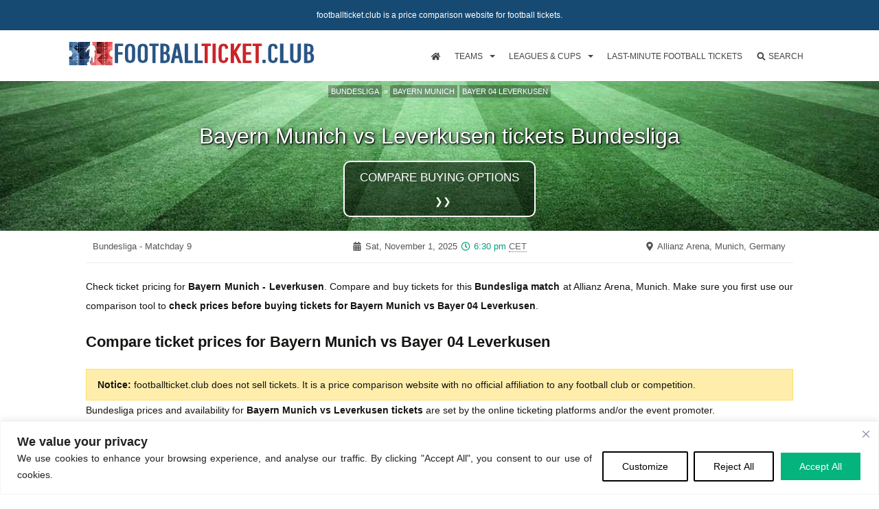

--- FILE ---
content_type: text/html; charset=UTF-8
request_url: https://www.footballticket.club/bayern-munich-bayer-leverkusen-tickets-bundesliga/
body_size: 26822
content:
<!DOCTYPE html>
<!--[if IE 7]>
<html class="ie ie7" lang="en-GB">
<![endif]-->
<!--[if IE 8]>
<html class="ie ie8" lang="en-GB">
<![endif]-->
<!--[if !(IE 7) & !(IE 8)]><!-->
<html lang="en-GB">
<!--<![endif]-->
<head><meta charset="UTF-8"><script>if(navigator.userAgent.match(/MSIE|Internet Explorer/i)||navigator.userAgent.match(/Trident\/7\..*?rv:11/i)){var href=document.location.href;if(!href.match(/[?&]nowprocket/)){if(href.indexOf("?")==-1){if(href.indexOf("#")==-1){document.location.href=href+"?nowprocket=1"}else{document.location.href=href.replace("#","?nowprocket=1#")}}else{if(href.indexOf("#")==-1){document.location.href=href+"&nowprocket=1"}else{document.location.href=href.replace("#","&nowprocket=1#")}}}}</script><script>(()=>{class RocketLazyLoadScripts{constructor(){this.v="2.0.4",this.userEvents=["keydown","keyup","mousedown","mouseup","mousemove","mouseover","mouseout","touchmove","touchstart","touchend","touchcancel","wheel","click","dblclick","input"],this.attributeEvents=["onblur","onclick","oncontextmenu","ondblclick","onfocus","onmousedown","onmouseenter","onmouseleave","onmousemove","onmouseout","onmouseover","onmouseup","onmousewheel","onscroll","onsubmit"]}async t(){this.i(),this.o(),/iP(ad|hone)/.test(navigator.userAgent)&&this.h(),this.u(),this.l(this),this.m(),this.k(this),this.p(this),this._(),await Promise.all([this.R(),this.L()]),this.lastBreath=Date.now(),this.S(this),this.P(),this.D(),this.O(),this.M(),await this.C(this.delayedScripts.normal),await this.C(this.delayedScripts.defer),await this.C(this.delayedScripts.async),await this.T(),await this.F(),await this.j(),await this.A(),window.dispatchEvent(new Event("rocket-allScriptsLoaded")),this.everythingLoaded=!0,this.lastTouchEnd&&await new Promise(t=>setTimeout(t,500-Date.now()+this.lastTouchEnd)),this.I(),this.H(),this.U(),this.W()}i(){this.CSPIssue=sessionStorage.getItem("rocketCSPIssue"),document.addEventListener("securitypolicyviolation",t=>{this.CSPIssue||"script-src-elem"!==t.violatedDirective||"data"!==t.blockedURI||(this.CSPIssue=!0,sessionStorage.setItem("rocketCSPIssue",!0))},{isRocket:!0})}o(){window.addEventListener("pageshow",t=>{this.persisted=t.persisted,this.realWindowLoadedFired=!0},{isRocket:!0}),window.addEventListener("pagehide",()=>{this.onFirstUserAction=null},{isRocket:!0})}h(){let t;function e(e){t=e}window.addEventListener("touchstart",e,{isRocket:!0}),window.addEventListener("touchend",function i(o){o.changedTouches[0]&&t.changedTouches[0]&&Math.abs(o.changedTouches[0].pageX-t.changedTouches[0].pageX)<10&&Math.abs(o.changedTouches[0].pageY-t.changedTouches[0].pageY)<10&&o.timeStamp-t.timeStamp<200&&(window.removeEventListener("touchstart",e,{isRocket:!0}),window.removeEventListener("touchend",i,{isRocket:!0}),"INPUT"===o.target.tagName&&"text"===o.target.type||(o.target.dispatchEvent(new TouchEvent("touchend",{target:o.target,bubbles:!0})),o.target.dispatchEvent(new MouseEvent("mouseover",{target:o.target,bubbles:!0})),o.target.dispatchEvent(new PointerEvent("click",{target:o.target,bubbles:!0,cancelable:!0,detail:1,clientX:o.changedTouches[0].clientX,clientY:o.changedTouches[0].clientY})),event.preventDefault()))},{isRocket:!0})}q(t){this.userActionTriggered||("mousemove"!==t.type||this.firstMousemoveIgnored?"keyup"===t.type||"mouseover"===t.type||"mouseout"===t.type||(this.userActionTriggered=!0,this.onFirstUserAction&&this.onFirstUserAction()):this.firstMousemoveIgnored=!0),"click"===t.type&&t.preventDefault(),t.stopPropagation(),t.stopImmediatePropagation(),"touchstart"===this.lastEvent&&"touchend"===t.type&&(this.lastTouchEnd=Date.now()),"click"===t.type&&(this.lastTouchEnd=0),this.lastEvent=t.type,t.composedPath&&t.composedPath()[0].getRootNode()instanceof ShadowRoot&&(t.rocketTarget=t.composedPath()[0]),this.savedUserEvents.push(t)}u(){this.savedUserEvents=[],this.userEventHandler=this.q.bind(this),this.userEvents.forEach(t=>window.addEventListener(t,this.userEventHandler,{passive:!1,isRocket:!0})),document.addEventListener("visibilitychange",this.userEventHandler,{isRocket:!0})}U(){this.userEvents.forEach(t=>window.removeEventListener(t,this.userEventHandler,{passive:!1,isRocket:!0})),document.removeEventListener("visibilitychange",this.userEventHandler,{isRocket:!0}),this.savedUserEvents.forEach(t=>{(t.rocketTarget||t.target).dispatchEvent(new window[t.constructor.name](t.type,t))})}m(){const t="return false",e=Array.from(this.attributeEvents,t=>"data-rocket-"+t),i="["+this.attributeEvents.join("],[")+"]",o="[data-rocket-"+this.attributeEvents.join("],[data-rocket-")+"]",s=(e,i,o)=>{o&&o!==t&&(e.setAttribute("data-rocket-"+i,o),e["rocket"+i]=new Function("event",o),e.setAttribute(i,t))};new MutationObserver(t=>{for(const n of t)"attributes"===n.type&&(n.attributeName.startsWith("data-rocket-")||this.everythingLoaded?n.attributeName.startsWith("data-rocket-")&&this.everythingLoaded&&this.N(n.target,n.attributeName.substring(12)):s(n.target,n.attributeName,n.target.getAttribute(n.attributeName))),"childList"===n.type&&n.addedNodes.forEach(t=>{if(t.nodeType===Node.ELEMENT_NODE)if(this.everythingLoaded)for(const i of[t,...t.querySelectorAll(o)])for(const t of i.getAttributeNames())e.includes(t)&&this.N(i,t.substring(12));else for(const e of[t,...t.querySelectorAll(i)])for(const t of e.getAttributeNames())this.attributeEvents.includes(t)&&s(e,t,e.getAttribute(t))})}).observe(document,{subtree:!0,childList:!0,attributeFilter:[...this.attributeEvents,...e]})}I(){this.attributeEvents.forEach(t=>{document.querySelectorAll("[data-rocket-"+t+"]").forEach(e=>{this.N(e,t)})})}N(t,e){const i=t.getAttribute("data-rocket-"+e);i&&(t.setAttribute(e,i),t.removeAttribute("data-rocket-"+e))}k(t){Object.defineProperty(HTMLElement.prototype,"onclick",{get(){return this.rocketonclick||null},set(e){this.rocketonclick=e,this.setAttribute(t.everythingLoaded?"onclick":"data-rocket-onclick","this.rocketonclick(event)")}})}S(t){function e(e,i){let o=e[i];e[i]=null,Object.defineProperty(e,i,{get:()=>o,set(s){t.everythingLoaded?o=s:e["rocket"+i]=o=s}})}e(document,"onreadystatechange"),e(window,"onload"),e(window,"onpageshow");try{Object.defineProperty(document,"readyState",{get:()=>t.rocketReadyState,set(e){t.rocketReadyState=e},configurable:!0}),document.readyState="loading"}catch(t){console.log("WPRocket DJE readyState conflict, bypassing")}}l(t){this.originalAddEventListener=EventTarget.prototype.addEventListener,this.originalRemoveEventListener=EventTarget.prototype.removeEventListener,this.savedEventListeners=[],EventTarget.prototype.addEventListener=function(e,i,o){o&&o.isRocket||!t.B(e,this)&&!t.userEvents.includes(e)||t.B(e,this)&&!t.userActionTriggered||e.startsWith("rocket-")||t.everythingLoaded?t.originalAddEventListener.call(this,e,i,o):(t.savedEventListeners.push({target:this,remove:!1,type:e,func:i,options:o}),"mouseenter"!==e&&"mouseleave"!==e||t.originalAddEventListener.call(this,e,t.savedUserEvents.push,o))},EventTarget.prototype.removeEventListener=function(e,i,o){o&&o.isRocket||!t.B(e,this)&&!t.userEvents.includes(e)||t.B(e,this)&&!t.userActionTriggered||e.startsWith("rocket-")||t.everythingLoaded?t.originalRemoveEventListener.call(this,e,i,o):t.savedEventListeners.push({target:this,remove:!0,type:e,func:i,options:o})}}J(t,e){this.savedEventListeners=this.savedEventListeners.filter(i=>{let o=i.type,s=i.target||window;return e!==o||t!==s||(this.B(o,s)&&(i.type="rocket-"+o),this.$(i),!1)})}H(){EventTarget.prototype.addEventListener=this.originalAddEventListener,EventTarget.prototype.removeEventListener=this.originalRemoveEventListener,this.savedEventListeners.forEach(t=>this.$(t))}$(t){t.remove?this.originalRemoveEventListener.call(t.target,t.type,t.func,t.options):this.originalAddEventListener.call(t.target,t.type,t.func,t.options)}p(t){let e;function i(e){return t.everythingLoaded?e:e.split(" ").map(t=>"load"===t||t.startsWith("load.")?"rocket-jquery-load":t).join(" ")}function o(o){function s(e){const s=o.fn[e];o.fn[e]=o.fn.init.prototype[e]=function(){return this[0]===window&&t.userActionTriggered&&("string"==typeof arguments[0]||arguments[0]instanceof String?arguments[0]=i(arguments[0]):"object"==typeof arguments[0]&&Object.keys(arguments[0]).forEach(t=>{const e=arguments[0][t];delete arguments[0][t],arguments[0][i(t)]=e})),s.apply(this,arguments),this}}if(o&&o.fn&&!t.allJQueries.includes(o)){const e={DOMContentLoaded:[],"rocket-DOMContentLoaded":[]};for(const t in e)document.addEventListener(t,()=>{e[t].forEach(t=>t())},{isRocket:!0});o.fn.ready=o.fn.init.prototype.ready=function(i){function s(){parseInt(o.fn.jquery)>2?setTimeout(()=>i.bind(document)(o)):i.bind(document)(o)}return"function"==typeof i&&(t.realDomReadyFired?!t.userActionTriggered||t.fauxDomReadyFired?s():e["rocket-DOMContentLoaded"].push(s):e.DOMContentLoaded.push(s)),o([])},s("on"),s("one"),s("off"),t.allJQueries.push(o)}e=o}t.allJQueries=[],o(window.jQuery),Object.defineProperty(window,"jQuery",{get:()=>e,set(t){o(t)}})}P(){const t=new Map;document.write=document.writeln=function(e){const i=document.currentScript,o=document.createRange(),s=i.parentElement;let n=t.get(i);void 0===n&&(n=i.nextSibling,t.set(i,n));const c=document.createDocumentFragment();o.setStart(c,0),c.appendChild(o.createContextualFragment(e)),s.insertBefore(c,n)}}async R(){return new Promise(t=>{this.userActionTriggered?t():this.onFirstUserAction=t})}async L(){return new Promise(t=>{document.addEventListener("DOMContentLoaded",()=>{this.realDomReadyFired=!0,t()},{isRocket:!0})})}async j(){return this.realWindowLoadedFired?Promise.resolve():new Promise(t=>{window.addEventListener("load",t,{isRocket:!0})})}M(){this.pendingScripts=[];this.scriptsMutationObserver=new MutationObserver(t=>{for(const e of t)e.addedNodes.forEach(t=>{"SCRIPT"!==t.tagName||t.noModule||t.isWPRocket||this.pendingScripts.push({script:t,promise:new Promise(e=>{const i=()=>{const i=this.pendingScripts.findIndex(e=>e.script===t);i>=0&&this.pendingScripts.splice(i,1),e()};t.addEventListener("load",i,{isRocket:!0}),t.addEventListener("error",i,{isRocket:!0}),setTimeout(i,1e3)})})})}),this.scriptsMutationObserver.observe(document,{childList:!0,subtree:!0})}async F(){await this.X(),this.pendingScripts.length?(await this.pendingScripts[0].promise,await this.F()):this.scriptsMutationObserver.disconnect()}D(){this.delayedScripts={normal:[],async:[],defer:[]},document.querySelectorAll("script[type$=rocketlazyloadscript]").forEach(t=>{t.hasAttribute("data-rocket-src")?t.hasAttribute("async")&&!1!==t.async?this.delayedScripts.async.push(t):t.hasAttribute("defer")&&!1!==t.defer||"module"===t.getAttribute("data-rocket-type")?this.delayedScripts.defer.push(t):this.delayedScripts.normal.push(t):this.delayedScripts.normal.push(t)})}async _(){await this.L();let t=[];document.querySelectorAll("script[type$=rocketlazyloadscript][data-rocket-src]").forEach(e=>{let i=e.getAttribute("data-rocket-src");if(i&&!i.startsWith("data:")){i.startsWith("//")&&(i=location.protocol+i);try{const o=new URL(i).origin;o!==location.origin&&t.push({src:o,crossOrigin:e.crossOrigin||"module"===e.getAttribute("data-rocket-type")})}catch(t){}}}),t=[...new Map(t.map(t=>[JSON.stringify(t),t])).values()],this.Y(t,"preconnect")}async G(t){if(await this.K(),!0!==t.noModule||!("noModule"in HTMLScriptElement.prototype))return new Promise(e=>{let i;function o(){(i||t).setAttribute("data-rocket-status","executed"),e()}try{if(navigator.userAgent.includes("Firefox/")||""===navigator.vendor||this.CSPIssue)i=document.createElement("script"),[...t.attributes].forEach(t=>{let e=t.nodeName;"type"!==e&&("data-rocket-type"===e&&(e="type"),"data-rocket-src"===e&&(e="src"),i.setAttribute(e,t.nodeValue))}),t.text&&(i.text=t.text),t.nonce&&(i.nonce=t.nonce),i.hasAttribute("src")?(i.addEventListener("load",o,{isRocket:!0}),i.addEventListener("error",()=>{i.setAttribute("data-rocket-status","failed-network"),e()},{isRocket:!0}),setTimeout(()=>{i.isConnected||e()},1)):(i.text=t.text,o()),i.isWPRocket=!0,t.parentNode.replaceChild(i,t);else{const i=t.getAttribute("data-rocket-type"),s=t.getAttribute("data-rocket-src");i?(t.type=i,t.removeAttribute("data-rocket-type")):t.removeAttribute("type"),t.addEventListener("load",o,{isRocket:!0}),t.addEventListener("error",i=>{this.CSPIssue&&i.target.src.startsWith("data:")?(console.log("WPRocket: CSP fallback activated"),t.removeAttribute("src"),this.G(t).then(e)):(t.setAttribute("data-rocket-status","failed-network"),e())},{isRocket:!0}),s?(t.fetchPriority="high",t.removeAttribute("data-rocket-src"),t.src=s):t.src="data:text/javascript;base64,"+window.btoa(unescape(encodeURIComponent(t.text)))}}catch(i){t.setAttribute("data-rocket-status","failed-transform"),e()}});t.setAttribute("data-rocket-status","skipped")}async C(t){const e=t.shift();return e?(e.isConnected&&await this.G(e),this.C(t)):Promise.resolve()}O(){this.Y([...this.delayedScripts.normal,...this.delayedScripts.defer,...this.delayedScripts.async],"preload")}Y(t,e){this.trash=this.trash||[];let i=!0;var o=document.createDocumentFragment();t.forEach(t=>{const s=t.getAttribute&&t.getAttribute("data-rocket-src")||t.src;if(s&&!s.startsWith("data:")){const n=document.createElement("link");n.href=s,n.rel=e,"preconnect"!==e&&(n.as="script",n.fetchPriority=i?"high":"low"),t.getAttribute&&"module"===t.getAttribute("data-rocket-type")&&(n.crossOrigin=!0),t.crossOrigin&&(n.crossOrigin=t.crossOrigin),t.integrity&&(n.integrity=t.integrity),t.nonce&&(n.nonce=t.nonce),o.appendChild(n),this.trash.push(n),i=!1}}),document.head.appendChild(o)}W(){this.trash.forEach(t=>t.remove())}async T(){try{document.readyState="interactive"}catch(t){}this.fauxDomReadyFired=!0;try{await this.K(),this.J(document,"readystatechange"),document.dispatchEvent(new Event("rocket-readystatechange")),await this.K(),document.rocketonreadystatechange&&document.rocketonreadystatechange(),await this.K(),this.J(document,"DOMContentLoaded"),document.dispatchEvent(new Event("rocket-DOMContentLoaded")),await this.K(),this.J(window,"DOMContentLoaded"),window.dispatchEvent(new Event("rocket-DOMContentLoaded"))}catch(t){console.error(t)}}async A(){try{document.readyState="complete"}catch(t){}try{await this.K(),this.J(document,"readystatechange"),document.dispatchEvent(new Event("rocket-readystatechange")),await this.K(),document.rocketonreadystatechange&&document.rocketonreadystatechange(),await this.K(),this.J(window,"load"),window.dispatchEvent(new Event("rocket-load")),await this.K(),window.rocketonload&&window.rocketonload(),await this.K(),this.allJQueries.forEach(t=>t(window).trigger("rocket-jquery-load")),await this.K(),this.J(window,"pageshow");const t=new Event("rocket-pageshow");t.persisted=this.persisted,window.dispatchEvent(t),await this.K(),window.rocketonpageshow&&window.rocketonpageshow({persisted:this.persisted})}catch(t){console.error(t)}}async K(){Date.now()-this.lastBreath>45&&(await this.X(),this.lastBreath=Date.now())}async X(){return document.hidden?new Promise(t=>setTimeout(t)):new Promise(t=>requestAnimationFrame(t))}B(t,e){return e===document&&"readystatechange"===t||(e===document&&"DOMContentLoaded"===t||(e===window&&"DOMContentLoaded"===t||(e===window&&"load"===t||e===window&&"pageshow"===t)))}static run(){(new RocketLazyLoadScripts).t()}}RocketLazyLoadScripts.run()})();</script>

<meta name="viewport" content="width=device-width">
<title>Bayern Munich vs Leverkusen tickets Bundesliga | FootballTicket Club</title>
<link rel="profile" href="http://gmpg.org/xfn/11">
<link rel="pingback" href="https://www.footballticket.club/great/xmlrpc.php">
<!--[if lt IE 9]>
<script src="https://www.footballticket.club/great/wp-content/themes/twentythirteen/js/html5.js"></script>
<![endif]-->
<meta name='robots' content='max-image-preview:large, index,follow' />
<!-- Google tag (gtag.js) --> <script type="rocketlazyloadscript" async data-rocket-src="https://www.googletagmanager.com/gtag/js?id=G-BK4L7N4VB8"></script>
	<script type="rocketlazyloadscript"> window.dataLayer = window.dataLayer || []; function gtag(){dataLayer.push(arguments);} gtag('js', new Date()); gtag('config', 'G-BK4L7N4VB8'); </script>
<link rel="alternate" hreflang="en-GB" href="https://www.footballticket.club/bayern-munich-bayer-leverkusen-tickets-bundesliga/" />
<link rel="alternate" hreflang="fr-FR" href="https://www.footballtickets.fr/billets-bayern-munich-bayer-leverkusen-bundesliga/" />
<link rel="alternate" hreflang="es-ES" href="https://www.footballtickets.es/entradas-bayern-munich-bayer-leverkusen-bundesliga/" />
<link rel="alternate" hreflang="x-default" href="https://www.footballticket.club/bayern-munich-bayer-leverkusen-tickets-bundesliga/" />

	<meta name="description" content="Compare ticket prices for Bayern Munich vs Bayer 04 Leverkusen (Bundesliga) at Allianz Arena, Munich." />
	<link rel="canonical" href="https://www.footballticket.club/bayern-munich-bayer-leverkusen-tickets-bundesliga/" />
	<meta property="og:locale" content="en_GB" />
	<meta property="og:type" content="article" />
	<meta property="og:title" content="Bayern Munich vs Leverkusen tickets Bundesliga | FootballTicket Club" />
	<meta property="og:description" content="Compare ticket prices for Bayern Munich vs Bayer 04 Leverkusen (Bundesliga) at Allianz Arena, Munich." />
	<meta property="og:url" content="https://www.footballticket.club/bayern-munich-bayer-leverkusen-tickets-bundesliga/" />
	<meta property="og:site_name" content="Football Ticket Club" />
	<meta property="article:publisher" content="https://www.facebook.com/footballticketclub/" />
	<meta property="article:published_time" content="2025-06-01T17:00:30+02:00"/>
	<meta property="article:modified_time" content="2025-11-01T07:05:11+02:00"/>
	<meta property="og:image" content="https://www.footballticket.club/great/wp-content/uploads/2024/08/bayern-munich-tickets-allianz-arena.jpg"/>
	<meta property="og:image:width" content="1200"/>
	<meta property="og:image:height" content="630"/>
	<meta property="og:image:type" content="image/jpeg"/>
	<meta name="twitter:card" content="summary_large_image" />
	<meta name="twitter:site" content="@footballtixfcb" />
	<script type="application/ld+json" class="yoast-schema-graph">{"@context":"https://schema.org","@graph":[{"@type":"WebPage","@id":"https://www.footballticket.club/bayern-munich-bayer-leverkusen-tickets-bundesliga/","url":"https://www.footballticket.club/bayern-munich-bayer-leverkusen-tickets-bundesliga/","name":"Bayern Munich vs Leverkusen tickets Bundesliga | FootballTicket Club","isPartOf":{"@id":"https://www.footballticket.club/#website"},"datePublished":"2025-06-01T17:00:30+02:00","dateModified":"2025-11-01T07:05:11+02:00","breadcrumb":{"@id":"https://www.footballticket.club/bayern-munich-bayer-leverkusen-tickets-bundesliga/#breadcrumb"},"inLanguage":"en-GB","potentialAction":[{"@type":"ReadAction","target":["https://www.footballticket.club/bayern-munich-bayer-leverkusen-tickets-bundesliga/"]}],"description":"Compare ticket prices for Bayern Munich vs Bayer 04 Leverkusen (Bundesliga) at Allianz Arena, Munich.","primaryImageOfPage":{"@id":"https://www.footballticket.club/bayern-munich-bayer-leverkusen-tickets-bundesliga/#primaryimage"},"image":{"@id":"https://www.footballticket.club/bayern-munich-bayer-leverkusen-tickets-bundesliga/#primaryimage"},"thumbnailUrl":"https://www.footballticket.club/great/wp-content/uploads/2024/08/bayern-munich-tickets-allianz-arena.jpg"},{"@type":"WebSite","@id":"https://www.footballticket.club/#website","url":"https://www.footballticket.club/","name":"Football Ticket Club","description":"","publisher":{"@id":"https://www.footballticket.club/#organization"},"potentialAction":[{"@type":"SearchAction","target":{"@type":"EntryPoint","urlTemplate":"https://www.footballticket.club/?s={search_term_string}"},"query-input":{"@type":"PropertyValueSpecification","valueRequired":true,"valueName":"search_term_string"}}],"inLanguage":"en-GB"},{"@type":"Organization","@id":"https://www.footballticket.club/#organization","name":"Footballticket.club","url":"https://www.footballticket.club/","logo":{"@type":"ImageObject","inLanguage":"en-GB","@id":"https://www.footballticket.club/#/schema/logo/image/","url":"https://www.footballticket.club/great/wp-content/uploads/2025/06/Footballticket.club-logo.png","contentUrl":"https://www.footballticket.club/great/wp-content/uploads/2025/06/Footballticket.club-logo.png","width":696,"height":696,"caption":"Footballticket.club"},"image":{"@id":"https://www.footballticket.club/#/schema/logo/image/"},"sameAs":["https://www.facebook.com/footballticketclub/","https://x.com/footballtixfcb","https://www.instagram.com/footballticketclub/","https://www.linkedin.com/company/footballticket-club/"]},{"@type":"ImageObject","@id":"https://www.footballticket.club/bayern-munich-bayer-leverkusen-tickets-bundesliga/#primaryimage","inLanguage":"en-GB","url":"https://www.footballticket.club/great/wp-content/uploads/2024/08/bayern-munich-tickets-allianz-arena.jpg","contentUrl":"https://www.footballticket.club/great/wp-content/uploads/2024/08/bayern-munich-tickets-allianz-arena.jpg","width":1200,"height":630,"caption":"Bayern Munich vs Leverkusen tickets Bundesliga | FootballTicket Club"}]}</script>


<link rel='dns-prefetch' href='//www.footballticket.club' />
<link rel='dns-prefetch' href='//use.fontawesome.com' />
<link rel="alternate" type="application/rss+xml" title="Football Ticket Club &raquo; Feed" href="https://www.footballticket.club/feed/" />
<link rel="alternate" type="application/rss+xml" title="Football Ticket Club &raquo; Comments Feed" href="https://www.footballticket.club/comments/feed/" />
<script type="application/ld+json" class="football-schema-breadcrumbs">{"@context":"https://schema.org","@type":"BreadcrumbList","@id":"https://www.footballticket.club/bayern-munich-bayer-leverkusen-tickets-bundesliga/#breadcrumb","itemListElement":[{"@type":"ListItem","position":1,"item":{"@id":"https://www.footballticket.club/","name":"Home"}},{"@type":"ListItem","position":2,"item":{"@id":"https://www.footballticket.club/bundesliga-tickets","name":"Bundesliga tickets"}},{"@type":"ListItem","position":3,"item":{"@id":"https://www.footballticket.club/bayern-munich-tickets","name":"Bayern Munich tickets"}},{"@type":"ListItem","position":4,"item":{"@id":"https://www.footballticket.club/bayern-munich-bayer-leverkusen-tickets-bundesliga/","name":"Bayern Munich - Bayer 04 Leverkusen tickets Bundesliga"}}]}</script>
<!-- LLM / AI usage policies -->
<meta name="llms" content="https://www.footballticket.club/llms.txt">
<meta name="llms-alt" content="https://www.footballticket.club/llms.yaml">
<!-- TradeDoubler site verification 3215737 -->
<meta name="ir-site-verification-token" value="1598283509"/><!--IR-->
<meta name="tradetracker-site-verification" content="191b5e6726252f29ef19c9b4b75cc2cf701e1592" /><!--TTACKER-->
<style id='wp-img-auto-sizes-contain-inline-css'>
img:is([sizes=auto i],[sizes^="auto," i]){contain-intrinsic-size:3000px 1500px}
/*# sourceURL=wp-img-auto-sizes-contain-inline-css */
</style>
<style id='wp-emoji-styles-inline-css'>

	img.wp-smiley, img.emoji {
		display: inline !important;
		border: none !important;
		box-shadow: none !important;
		height: 1em !important;
		width: 1em !important;
		margin: 0 0.07em !important;
		vertical-align: -0.1em !important;
		background: none !important;
		padding: 0 !important;
	}
/*# sourceURL=wp-emoji-styles-inline-css */
</style>
<link data-minify="1" rel='stylesheet' id='football-13-css' href='https://www.footballticket.club/great/wp-content/cache/min/1/great/wp-content/themes/twentythirteen2-child/style.css?ver=1768678510' media='all' />
<link data-minify="1" rel='stylesheet' id='football-ftmenu-css' href='https://www.footballticket.club/great/wp-content/cache/min/1/great/wp-content/themes/twentythirteen2-child/css/ftmenu.css?ver=1768678510' media='all' />
<link data-minify="1" rel='stylesheet' id='football-rankings-css' href='https://www.footballticket.club/great/wp-content/cache/min/1/great/wp-content/themes/twentythirteen2-child/css/rankings.css?ver=1768678510' media='all' />
<link data-minify="1" rel='stylesheet' id='football-game-css' href='https://www.footballticket.club/great/wp-content/cache/min/1/great/wp-content/themes/twentythirteen2-child/css/game.css?ver=1768678538' media='all' />
<link data-minify="1" rel='stylesheet' id='football-mystyle-2-css' href='https://www.footballticket.club/great/wp-content/cache/min/1/great/wp-content/themes/twentythirteen2-child/css/mystyle2.css?ver=1768678510' media='all' />
<link data-minify="1" rel='stylesheet' id='football-overlay-css' href='https://www.footballticket.club/great/wp-content/cache/min/1/great/wp-content/themes/twentythirteen2-child/css/overlay.css?ver=1768678538' media='all' />
<link data-minify="1" rel='stylesheet' id='football-tooltip-css' href='https://www.footballticket.club/great/wp-content/cache/min/1/great/wp-content/themes/twentythirteen2-child/css/tooltip.css?ver=1768678510' media='all' />
<link data-minify="1" rel='stylesheet' id='football-bgimg-css' href='https://www.footballticket.club/great/wp-content/cache/min/1/great/wp-content/themes/twentythirteen2-child/css/football_bgimg.css?ver=1768678510' media='all' />
<link data-minify="1" rel='stylesheet' id='football-mailchimp-css' href='https://www.footballticket.club/great/wp-content/cache/min/1/great/wp-content/themes/twentythirteen2-child/css/mailchimp.css?ver=1768678510' media='all' />
<link data-minify="1" rel='stylesheet' id='football-jqueryui-corrections-css' href='https://www.footballticket.club/great/wp-content/cache/min/1/great/wp-content/themes/twentythirteen2-child/css/jquery-ui-corrections.css?ver=1768678510' media='all' />
<link data-minify="1" rel='stylesheet' id='football-supersearch-css' href='https://www.footballticket.club/great/wp-content/cache/min/1/great/wp-content/themes/twentythirteen2-child/css/ft_yy_supersearch.css?ver=1768678510' media='all' />
<script id="webtoffee-cookie-consent-js-extra">
var _wccConfig = {"_ipData":[],"_assetsURL":"https://www.footballticket.club/great/wp-content/plugins/webtoffee-cookie-consent/lite/frontend/images/","_publicURL":"https://www.footballticket.club/great","_categories":[{"name":"Necessary","slug":"necessary","isNecessary":true,"ccpaDoNotSell":true,"cookies":[{"cookieID":"wt_consent","domain":"www.footballticket.club","provider":""}],"active":true,"defaultConsent":{"gdpr":true,"ccpa":true},"foundNoCookieScript":false},{"name":"Functional","slug":"functional","isNecessary":false,"ccpaDoNotSell":false,"cookies":[],"active":true,"defaultConsent":{"gdpr":false,"ccpa":true},"foundNoCookieScript":false},{"name":"Analytics","slug":"analytics","isNecessary":false,"ccpaDoNotSell":true,"cookies":[{"cookieID":"_ga_*","domain":".footballticket.club","provider":"google-analytics.com|googletagmanager.com/gtag/js"},{"cookieID":"_ga","domain":".footballticket.club","provider":"google-analytics.com|googletagmanager.com/gtag/js"}],"active":true,"defaultConsent":{"gdpr":false,"ccpa":false},"foundNoCookieScript":true},{"name":"Performance","slug":"performance","isNecessary":false,"ccpaDoNotSell":false,"cookies":[],"active":true,"defaultConsent":{"gdpr":false,"ccpa":true},"foundNoCookieScript":false},{"name":"Advertisement","slug":"advertisement","isNecessary":false,"ccpaDoNotSell":false,"cookies":[],"active":true,"defaultConsent":{"gdpr":false,"ccpa":true},"foundNoCookieScript":false},{"name":"Others","slug":"others","isNecessary":false,"ccpaDoNotSell":false,"cookies":[],"active":true,"defaultConsent":{"gdpr":false,"ccpa":true},"foundNoCookieScript":false}],"_activeLaw":"gdpr","_rootDomain":"","_block":"1","_showBanner":"1","_bannerConfig":{"GDPR":{"settings":{"type":"banner","position":"bottom","applicableLaw":"gdpr","preferenceCenter":"center","selectedRegion":"ALL","consentExpiry":365,"shortcodes":[{"key":"wcc_readmore","content":"\u003Ca href=\"https://www.footballticket.club/cookies/\" class=\"wcc-policy\" aria-label=\"Cookie Policy\" target=\"_blank\" rel=\"noopener\" data-tag=\"readmore-button\"\u003ECookie Policy\u003C/a\u003E","tag":"readmore-button","status":false,"attributes":{"rel":"nofollow","target":"_blank"}},{"key":"wcc_show_desc","content":"\u003Cbutton class=\"wcc-show-desc-btn\" data-tag=\"show-desc-button\" aria-label=\"Show more\"\u003EShow more\u003C/button\u003E","tag":"show-desc-button","status":true,"attributes":[]},{"key":"wcc_hide_desc","content":"\u003Cbutton class=\"wcc-show-desc-btn\" data-tag=\"hide-desc-button\" aria-label=\"Show less\"\u003EShow less\u003C/button\u003E","tag":"hide-desc-button","status":true,"attributes":[]},{"key":"wcc_category_toggle_label","content":"[wcc_{{status}}_category_label] [wcc_preference_{{category_slug}}_title]","tag":"","status":true,"attributes":[]},{"key":"wcc_enable_category_label","content":"Enable","tag":"","status":true,"attributes":[]},{"key":"wcc_disable_category_label","content":"Disable","tag":"","status":true,"attributes":[]},{"key":"wcc_video_placeholder","content":"\u003Cdiv class=\"video-placeholder-normal\" data-tag=\"video-placeholder\" id=\"[UNIQUEID]\"\u003E\u003Cp class=\"video-placeholder-text-normal\" data-tag=\"placeholder-title\"\u003EPlease accept {category} cookies to access this content\u003C/p\u003E\u003C/div\u003E","tag":"","status":true,"attributes":[]},{"key":"wcc_enable_optout_label","content":"Enable","tag":"","status":true,"attributes":[]},{"key":"wcc_disable_optout_label","content":"Disable","tag":"","status":true,"attributes":[]},{"key":"wcc_optout_toggle_label","content":"[wcc_{{status}}_optout_label] [wcc_optout_option_title]","tag":"","status":true,"attributes":[]},{"key":"wcc_optout_option_title","content":"Do Not Sell or Share My Personal Information","tag":"","status":true,"attributes":[]},{"key":"wcc_optout_close_label","content":"Close","tag":"","status":true,"attributes":[]}],"bannerEnabled":true},"behaviours":{"reloadBannerOnAccept":false,"loadAnalyticsByDefault":false,"animations":{"onLoad":"animate","onHide":"sticky"}},"config":{"revisitConsent":{"status":false,"tag":"revisit-consent","position":"bottom-left","meta":{"url":"#"},"styles":[],"elements":{"title":{"type":"text","tag":"revisit-consent-title","status":true,"styles":{"color":"#0056a7"}}}},"preferenceCenter":{"toggle":{"status":true,"tag":"detail-category-toggle","type":"toggle","states":{"active":{"styles":{"background-color":"#000000"}},"inactive":{"styles":{"background-color":"#D0D5D2"}}}},"poweredBy":{"status":false,"tag":"detail-powered-by","styles":{"background-color":"#EDEDED","color":"#293C5B"}}},"categoryPreview":{"status":false,"toggle":{"status":true,"tag":"detail-category-preview-toggle","type":"toggle","states":{"active":{"styles":{"background-color":"#000000"}},"inactive":{"styles":{"background-color":"#D0D5D2"}}}}},"videoPlaceholder":{"status":true,"styles":{"background-color":"#000000","border-color":"#000000","color":"#ffffff"}},"readMore":{"status":false,"tag":"readmore-button","type":"link","meta":{"noFollow":true,"newTab":true},"styles":{"color":"#000000","background-color":"transparent","border-color":"transparent"}},"auditTable":{"status":false},"optOption":{"status":true,"toggle":{"status":true,"tag":"optout-option-toggle","type":"toggle","states":{"active":{"styles":{"background-color":"#000000"}},"inactive":{"styles":{"background-color":"#FFFFFF"}}}},"gpcOption":false}}}},"_version":"3.5.0","_logConsent":"1","_tags":[{"tag":"accept-button","styles":{"color":"#FFFFFF","background-color":"#04B47C","border-color":"#FFFFFF"}},{"tag":"reject-button","styles":{"color":"#000000","background-color":"transparent","border-color":"#000000"}},{"tag":"settings-button","styles":{"color":"#000000","background-color":"transparent","border-color":"#000000"}},{"tag":"readmore-button","styles":{"color":"#000000","background-color":"transparent","border-color":"transparent"}},{"tag":"donotsell-button","styles":{"color":"#1863dc","background-color":"transparent","border-color":"transparent"}},{"tag":"accept-button","styles":{"color":"#FFFFFF","background-color":"#04B47C","border-color":"#FFFFFF"}},{"tag":"revisit-consent","styles":[]},{"tag":"detail-category-always-enabled","styles":{"color":"#008000"}}],"_rtl":"","_lawSelected":["GDPR"],"_restApiUrl":"https://directory.cookieyes.com/api/v1/ip","_renewConsent":"","_restrictToCA":"","_customEvents":"","_ccpaAllowedRegions":[],"_gdprAllowedRegions":[],"_closeButtonAction":"reject","_ssl":"1","_providersToBlock":[{"re":"google-analytics.com","categories":["analytics"]},{"re":"googletagmanager.com","categories":["analytics"]},{"re":"google-analytics.com|googletagmanager.com/gtag/js","categories":["analytics"]}]};
var _wccStyles = {"css":{"GDPR":".wcc-overlay{background: #000000; opacity: 0.4; position: fixed; top: 0; left: 0; width: 100%; height: 100%; z-index: 99999999;}.wcc-hide{display: none;}.wcc-btn-revisit-wrapper{display: flex; padding: 6px; border-radius: 8px; opacity: 0px; background-color:#ffffff; box-shadow: 0px 3px 10px 0px #798da04d;  align-items: center; justify-content: center; position: fixed; z-index: 999999; cursor: pointer;}.wcc-revisit-bottom-left{bottom: 15px; left: 15px;}.wcc-revisit-bottom-right{bottom: 15px; right: 15px;}.wcc-btn-revisit-wrapper .wcc-btn-revisit{display: flex; align-items: center; justify-content: center; background: none; border: none; cursor: pointer; position: relative; margin: 0; padding: 0;}.wcc-btn-revisit-wrapper .wcc-btn-revisit img{max-width: fit-content; margin: 0; } .wcc-btn-revisit-wrapper .wcc-revisit-help-text{font-size:14px; margin-left:4px; display:none;}.wcc-btn-revisit-wrapper:hover .wcc-revisit-help-text, .wcc-btn-revisit-wrapper:focus-within .wcc-revisit-help-text { display: block;}.wcc-revisit-hide{display: none;}.wcc-preference-btn:hover{cursor:pointer; text-decoration:underline;}.wcc-cookie-audit-table { font-family: inherit; border-collapse: collapse; width: 100%;} .wcc-cookie-audit-table th, .wcc-cookie-audit-table td {text-align: left; padding: 10px; font-size: 12px; color: #000000; word-break: normal; background-color: #d9dfe7; border: 1px solid #cbced6;} .wcc-cookie-audit-table tr:nth-child(2n + 1) td { background: #f1f5fa; }.wcc-consent-container{position: fixed; width: 100%; box-sizing: border-box; z-index: 9999999;}.wcc-consent-container .wcc-consent-bar{background: #ffffff; border: 1px solid; padding: 16.5px 24px; box-shadow: 0 -1px 10px 0 #acabab4d;}.wcc-banner-bottom{bottom: 0; left: 0;}.wcc-banner-top{top: 0; left: 0;}.wcc-custom-brand-logo-wrapper .wcc-custom-brand-logo{width: 100px; height: auto; margin: 0 0 12px 0;}.wcc-notice .wcc-title{color: #212121; font-weight: 700; font-size: 18px; line-height: 24px; margin: 0 0 12px 0;}.wcc-notice-group{display: flex; justify-content: space-between; align-items: center; font-size: 14px; line-height: 24px; font-weight: 400;}.wcc-notice-des *,.wcc-preference-content-wrapper *,.wcc-accordion-header-des *,.wcc-gpc-wrapper .wcc-gpc-desc *{font-size: 14px;}.wcc-notice-des{color: #212121; font-size: 14px; line-height: 24px; font-weight: 400;}.wcc-notice-des img{height: 25px; width: 25px;}.wcc-consent-bar .wcc-notice-des p,.wcc-gpc-wrapper .wcc-gpc-desc p,.wcc-preference-body-wrapper .wcc-preference-content-wrapper p,.wcc-accordion-header-wrapper .wcc-accordion-header-des p,.wcc-cookie-des-table li div:last-child p{color: inherit; margin-top: 0;}.wcc-notice-des P:last-child,.wcc-preference-content-wrapper p:last-child,.wcc-cookie-des-table li div:last-child p:last-child,.wcc-gpc-wrapper .wcc-gpc-desc p:last-child{margin-bottom: 0;}.wcc-notice-des a.wcc-policy,.wcc-notice-des button.wcc-policy{font-size: 14px; color: #1863dc; white-space: nowrap; cursor: pointer; background: transparent; border: 1px solid; text-decoration: underline;}.wcc-notice-des button.wcc-policy{padding: 0;}.wcc-notice-des a.wcc-policy:focus-visible,.wcc-notice-des button.wcc-policy:focus-visible,.wcc-preference-content-wrapper .wcc-show-desc-btn:focus-visible,.wcc-accordion-header .wcc-accordion-btn:focus-visible,.wcc-preference-header .wcc-btn-close:focus-visible,.wcc-switch input[type=\"checkbox\"]:focus-visible,.wcc-footer-wrapper a:focus-visible,.wcc-btn:focus-visible{outline: 2px solid #1863dc; outline-offset: 2px;}.wcc-btn:focus:not(:focus-visible),.wcc-accordion-header .wcc-accordion-btn:focus:not(:focus-visible),.wcc-preference-content-wrapper .wcc-show-desc-btn:focus:not(:focus-visible),.wcc-btn-revisit-wrapper .wcc-btn-revisit:focus:not(:focus-visible),.wcc-preference-header .wcc-btn-close:focus:not(:focus-visible),.wcc-consent-bar .wcc-banner-btn-close:focus:not(:focus-visible){outline: 0;}button.wcc-show-desc-btn:not(:hover):not(:active){color: #1863dc; background: transparent;}button.wcc-accordion-btn:not(:hover):not(:active),button.wcc-banner-btn-close:not(:hover):not(:active),button.wcc-btn-close:not(:hover):not(:active),button.wcc-btn-revisit:not(:hover):not(:active){background: transparent;}.wcc-consent-bar button:hover,.wcc-modal.wcc-modal-open button:hover,.wcc-consent-bar button:focus,.wcc-modal.wcc-modal-open button:focus{text-decoration: none;}.wcc-notice-btn-wrapper{display: flex; justify-content: center; align-items: center; margin-left: 15px;}.wcc-notice-btn-wrapper .wcc-btn{text-shadow: none; box-shadow: none;}.wcc-btn{font-size: 14px; font-family: inherit; line-height: 24px; padding: 8px 27px; font-weight: 500; margin: 0 8px 0 0; border-radius: 2px; white-space: nowrap; cursor: pointer; text-align: center; text-transform: none; min-height: 0;}.wcc-btn:hover{opacity: 0.8;}.wcc-btn-customize{color: #1863dc; background: transparent; border: 2px solid #1863dc;}.wcc-btn-reject{color: #1863dc; background: transparent; border: 2px solid #1863dc;}.wcc-btn-accept{background: #1863dc; color: #ffffff; border: 2px solid #1863dc;}.wcc-btn:last-child{margin-right: 0;}@media (max-width: 768px){.wcc-notice-group{display: block;}.wcc-notice-btn-wrapper{margin-left: 0;}.wcc-notice-btn-wrapper .wcc-btn{flex: auto; max-width: 100%; margin-top: 10px; white-space: unset;}}@media (max-width: 576px){.wcc-notice-btn-wrapper{flex-direction: column;}.wcc-custom-brand-logo-wrapper, .wcc-notice .wcc-title, .wcc-notice-des, .wcc-notice-btn-wrapper{padding: 0 28px;}.wcc-consent-container .wcc-consent-bar{padding: 16.5px 0;}.wcc-notice-des{max-height: 40vh; overflow-y: scroll;}.wcc-notice-btn-wrapper .wcc-btn{width: 100%; padding: 8px; margin-right: 0;}.wcc-notice-btn-wrapper .wcc-btn-accept{order: 1;}.wcc-notice-btn-wrapper .wcc-btn-reject{order: 3;}.wcc-notice-btn-wrapper .wcc-btn-customize{order: 2;}}@media (max-width: 425px){.wcc-custom-brand-logo-wrapper, .wcc-notice .wcc-title, .wcc-notice-des, .wcc-notice-btn-wrapper{padding: 0 24px;}.wcc-notice-btn-wrapper{flex-direction: column;}.wcc-btn{width: 100%; margin: 10px 0 0 0;}.wcc-notice-btn-wrapper .wcc-btn-customize{order: 2;}.wcc-notice-btn-wrapper .wcc-btn-reject{order: 3;}.wcc-notice-btn-wrapper .wcc-btn-accept{order: 1; margin-top: 16px;}}@media (max-width: 352px){.wcc-notice .wcc-title{font-size: 16px;}.wcc-notice-des *{font-size: 12px;}.wcc-notice-des, .wcc-btn{font-size: 12px;}}.wcc-modal.wcc-modal-open{display: flex; visibility: visible; -webkit-transform: translate(-50%, -50%); -moz-transform: translate(-50%, -50%); -ms-transform: translate(-50%, -50%); -o-transform: translate(-50%, -50%); transform: translate(-50%, -50%); top: 50%; left: 50%; transition: all 1s ease;}.wcc-modal{box-shadow: 0 32px 68px rgba(0, 0, 0, 0.3); margin: 0 auto; position: fixed; max-width: 100%; background: #ffffff; top: 50%; box-sizing: border-box; border-radius: 6px; z-index: 999999999; color: #212121; -webkit-transform: translate(-50%, 100%); -moz-transform: translate(-50%, 100%); -ms-transform: translate(-50%, 100%); -o-transform: translate(-50%, 100%); transform: translate(-50%, 100%); visibility: hidden; transition: all 0s ease;}.wcc-preference-center{max-height: 79vh; overflow: hidden; width: 845px; overflow: hidden; flex: 1 1 0; display: flex; flex-direction: column; border-radius: 6px;}.wcc-preference-header{display: flex; align-items: center; justify-content: space-between; padding: 22px 24px; border-bottom: 1px solid;}.wcc-preference-header .wcc-preference-title{font-size: 18px; font-weight: 700; line-height: 24px;}.wcc-google-privacy-url a {text-decoration:none;color: #1863dc;cursor:pointer;} .wcc-preference-header .wcc-btn-close{margin: 0; cursor: pointer; vertical-align: middle; padding: 0; background: none; border: none; width: auto; height: auto; min-height: 0; line-height: 0; text-shadow: none; box-shadow: none;}.wcc-preference-header .wcc-btn-close img{margin: 0; height: 10px; width: 10px;}.wcc-preference-body-wrapper{padding: 0 24px; flex: 1; overflow: auto; box-sizing: border-box;}.wcc-preference-content-wrapper,.wcc-gpc-wrapper .wcc-gpc-desc,.wcc-google-privacy-policy{font-size: 14px; line-height: 24px; font-weight: 400; padding: 12px 0;}.wcc-preference-content-wrapper{border-bottom: 1px solid;}.wcc-preference-content-wrapper img{height: 25px; width: 25px;}.wcc-preference-content-wrapper .wcc-show-desc-btn{font-size: 14px; font-family: inherit; color: #1863dc; text-decoration: none; line-height: 24px; padding: 0; margin: 0; white-space: nowrap; cursor: pointer; background: transparent; border-color: transparent; text-transform: none; min-height: 0; text-shadow: none; box-shadow: none;}.wcc-accordion-wrapper{margin-bottom: 10px;}.wcc-accordion{border-bottom: 1px solid;}.wcc-accordion:last-child{border-bottom: none;}.wcc-accordion .wcc-accordion-item{display: flex; margin-top: 10px;}.wcc-accordion .wcc-accordion-body{display: none;}.wcc-accordion.wcc-accordion-active .wcc-accordion-body{display: block; padding: 0 22px; margin-bottom: 16px;}.wcc-accordion-header-wrapper{cursor: pointer; width: 100%;}.wcc-accordion-item .wcc-accordion-header{display: flex; justify-content: space-between; align-items: center;}.wcc-accordion-header .wcc-accordion-btn{font-size: 16px; font-family: inherit; color: #212121; line-height: 24px; background: none; border: none; font-weight: 700; padding: 0; margin: 0; cursor: pointer; text-transform: none; min-height: 0; text-shadow: none; box-shadow: none;}.wcc-accordion-header .wcc-always-active{color: #008000; font-weight: 600; line-height: 24px; font-size: 14px;}.wcc-accordion-header-des{font-size: 14px; line-height: 24px; margin: 10px 0 16px 0;}.wcc-accordion-chevron{margin-right: 22px; position: relative; cursor: pointer;}.wcc-accordion-chevron-hide{display: none;}.wcc-accordion .wcc-accordion-chevron i::before{content: \"\"; position: absolute; border-right: 1.4px solid; border-bottom: 1.4px solid; border-color: inherit; height: 6px; width: 6px; -webkit-transform: rotate(-45deg); -moz-transform: rotate(-45deg); -ms-transform: rotate(-45deg); -o-transform: rotate(-45deg); transform: rotate(-45deg); transition: all 0.2s ease-in-out; top: 8px;}.wcc-accordion.wcc-accordion-active .wcc-accordion-chevron i::before{-webkit-transform: rotate(45deg); -moz-transform: rotate(45deg); -ms-transform: rotate(45deg); -o-transform: rotate(45deg); transform: rotate(45deg);}.wcc-audit-table{background: #f4f4f4; border-radius: 6px;}.wcc-audit-table .wcc-empty-cookies-text{color: inherit; font-size: 12px; line-height: 24px; margin: 0; padding: 10px;}.wcc-audit-table .wcc-cookie-des-table{font-size: 12px; line-height: 24px; font-weight: normal; padding: 15px 10px; border-bottom: 1px solid; border-bottom-color: inherit; margin: 0;}.wcc-audit-table .wcc-cookie-des-table:last-child{border-bottom: none;}.wcc-audit-table .wcc-cookie-des-table li{list-style-type: none; display: flex; padding: 3px 0;}.wcc-audit-table .wcc-cookie-des-table li:first-child{padding-top: 0;}.wcc-cookie-des-table li div:first-child{width: 100px; font-weight: 600; word-break: break-word; word-wrap: break-word;}.wcc-cookie-des-table li div:last-child{flex: 1; word-break: break-word; word-wrap: break-word; margin-left: 8px;}.wcc-footer-shadow{display: block; width: 100%; height: 40px; background: linear-gradient(180deg, rgba(255, 255, 255, 0) 0%, #ffffff 100%); position: absolute; bottom: calc(100% - 1px);}.wcc-footer-wrapper{position: relative;}.wcc-prefrence-btn-wrapper{display: flex; flex-wrap: wrap; align-items: center; justify-content: center; padding: 22px 24px; border-top: 1px solid;}.wcc-prefrence-btn-wrapper .wcc-btn{flex: auto; max-width: 100%; text-shadow: none; box-shadow: none;}.wcc-btn-preferences{color: #1863dc; background: transparent; border: 2px solid #1863dc;}.wcc-preference-header,.wcc-preference-body-wrapper,.wcc-preference-content-wrapper,.wcc-accordion-wrapper,.wcc-accordion,.wcc-accordion-wrapper,.wcc-footer-wrapper,.wcc-prefrence-btn-wrapper{border-color: inherit;}@media (max-width: 845px){.wcc-modal{max-width: calc(100% - 16px);}}@media (max-width: 576px){.wcc-modal{max-width: 100%;}.wcc-preference-center{max-height: 100vh;}.wcc-prefrence-btn-wrapper{flex-direction: column;}.wcc-accordion.wcc-accordion-active .wcc-accordion-body{padding-right: 0;}.wcc-prefrence-btn-wrapper .wcc-btn{width: 100%; margin: 10px 0 0 0;}.wcc-prefrence-btn-wrapper .wcc-btn-reject{order: 3;}.wcc-prefrence-btn-wrapper .wcc-btn-accept{order: 1; margin-top: 0;}.wcc-prefrence-btn-wrapper .wcc-btn-preferences{order: 2;}}@media (max-width: 425px){.wcc-accordion-chevron{margin-right: 15px;}.wcc-notice-btn-wrapper{margin-top: 0;}.wcc-accordion.wcc-accordion-active .wcc-accordion-body{padding: 0 15px;}}@media (max-width: 352px){.wcc-preference-header .wcc-preference-title{font-size: 16px;}.wcc-preference-header{padding: 16px 24px;}.wcc-preference-content-wrapper *, .wcc-accordion-header-des *{font-size: 12px;}.wcc-preference-content-wrapper, .wcc-preference-content-wrapper .wcc-show-more, .wcc-accordion-header .wcc-always-active, .wcc-accordion-header-des, .wcc-preference-content-wrapper .wcc-show-desc-btn, .wcc-notice-des a.wcc-policy{font-size: 12px;}.wcc-accordion-header .wcc-accordion-btn{font-size: 14px;}}.wcc-switch{display: flex;}.wcc-switch input[type=\"checkbox\"]{position: relative; width: 44px; height: 24px; margin: 0; background: #d0d5d2; -webkit-appearance: none; border-radius: 50px; cursor: pointer; outline: 0; border: none; top: 0;}.wcc-switch input[type=\"checkbox\"]:checked{background: #1863dc;}.wcc-switch input[type=\"checkbox\"]:before{position: absolute; content: \"\"; height: 20px; width: 20px; left: 2px; bottom: 2px; border-radius: 50%; background-color: white; -webkit-transition: 0.4s; transition: 0.4s; margin: 0;}.wcc-switch input[type=\"checkbox\"]:after{display: none;}.wcc-switch input[type=\"checkbox\"]:checked:before{-webkit-transform: translateX(20px); -ms-transform: translateX(20px); transform: translateX(20px);}@media (max-width: 425px){.wcc-switch input[type=\"checkbox\"]{width: 38px; height: 21px;}.wcc-switch input[type=\"checkbox\"]:before{height: 17px; width: 17px;}.wcc-switch input[type=\"checkbox\"]:checked:before{-webkit-transform: translateX(17px); -ms-transform: translateX(17px); transform: translateX(17px);}}.wcc-consent-bar .wcc-banner-btn-close{position: absolute; right: 14px; top: 14px; background: none; border: none; cursor: pointer; padding: 0; margin: 0; min-height: 0; line-height: 0; height: auto; width: auto; text-shadow: none; box-shadow: none;}.wcc-consent-bar .wcc-banner-btn-close img{height: 10px; width: 10px; margin: 0;}.wcc-notice-btn-wrapper .wcc-btn-do-not-sell{font-size: 14px; line-height: 24px; padding: 6px 0; margin: 0; font-weight: 500; background: none; border-radius: 2px; border: none; white-space: nowrap; cursor: pointer; text-align: left; color: #1863dc; background: transparent; border-color: transparent; box-shadow: none; text-shadow: none;}.wcc-consent-bar .wcc-banner-btn-close:focus-visible,.wcc-notice-btn-wrapper .wcc-btn-do-not-sell:focus-visible,.wcc-opt-out-btn-wrapper .wcc-btn:focus-visible,.wcc-opt-out-checkbox-wrapper input[type=\"checkbox\"].wcc-opt-out-checkbox:focus-visible{outline: 2px solid #1863dc; outline-offset: 2px;}@media (max-width: 768px){.wcc-notice-btn-wrapper{margin-left: 0; margin-top: 10px; justify-content: left;}.wcc-notice-btn-wrapper .wcc-btn-do-not-sell{padding: 0;}}@media (max-width: 352px){.wcc-notice-btn-wrapper .wcc-btn-do-not-sell, .wcc-notice-des a.wcc-policy{font-size: 12px;}}.wcc-opt-out-wrapper{padding: 12px 0;}.wcc-opt-out-wrapper .wcc-opt-out-checkbox-wrapper{display: flex; align-items: center;}.wcc-opt-out-checkbox-wrapper .wcc-opt-out-checkbox-label{font-size: 16px; font-weight: 700; line-height: 24px; margin: 0 0 0 12px; cursor: pointer;}.wcc-opt-out-checkbox-wrapper input[type=\"checkbox\"].wcc-opt-out-checkbox{background-color: #ffffff; border: 1px solid black; width: 20px; height: 18.5px; margin: 0; -webkit-appearance: none; position: relative; display: flex; align-items: center; justify-content: center; border-radius: 2px; cursor: pointer;}.wcc-opt-out-checkbox-wrapper input[type=\"checkbox\"].wcc-opt-out-checkbox:checked{background-color: #1863dc; border: none;}.wcc-opt-out-checkbox-wrapper input[type=\"checkbox\"].wcc-opt-out-checkbox:checked::after{left: 6px; bottom: 4px; width: 7px; height: 13px; border: solid #ffffff; border-width: 0 3px 3px 0; border-radius: 2px; -webkit-transform: rotate(45deg); -ms-transform: rotate(45deg); transform: rotate(45deg); content: \"\"; position: absolute; box-sizing: border-box;}.wcc-opt-out-checkbox-wrapper.wcc-disabled .wcc-opt-out-checkbox-label,.wcc-opt-out-checkbox-wrapper.wcc-disabled input[type=\"checkbox\"].wcc-opt-out-checkbox{cursor: no-drop;}.wcc-gpc-wrapper{margin: 0 0 0 32px;}.wcc-footer-wrapper .wcc-opt-out-btn-wrapper{display: flex; flex-wrap: wrap; align-items: center; justify-content: center; padding: 22px 24px;}.wcc-opt-out-btn-wrapper .wcc-btn{flex: auto; max-width: 100%; text-shadow: none; box-shadow: none;}.wcc-opt-out-btn-wrapper .wcc-btn-cancel{border: 1px solid #dedfe0; background: transparent; color: #858585;}.wcc-opt-out-btn-wrapper .wcc-btn-confirm{background: #1863dc; color: #ffffff; border: 1px solid #1863dc;}@media (max-width: 352px){.wcc-opt-out-checkbox-wrapper .wcc-opt-out-checkbox-label{font-size: 14px;}.wcc-gpc-wrapper .wcc-gpc-desc, .wcc-gpc-wrapper .wcc-gpc-desc *{font-size: 12px;}.wcc-opt-out-checkbox-wrapper input[type=\"checkbox\"].wcc-opt-out-checkbox{width: 16px; height: 16px;}.wcc-opt-out-checkbox-wrapper input[type=\"checkbox\"].wcc-opt-out-checkbox:checked::after{left: 5px; bottom: 4px; width: 3px; height: 9px;}.wcc-gpc-wrapper{margin: 0 0 0 28px;}}.video-placeholder-youtube{background-size: 100% 100%; background-position: center; background-repeat: no-repeat; background-color: #b2b0b059; position: relative; display: flex; align-items: center; justify-content: center; max-width: 100%;}.video-placeholder-text-youtube{text-align: center; align-items: center; padding: 10px 16px; background-color: #000000cc; color: #ffffff; border: 1px solid; border-radius: 2px; cursor: pointer;}.video-placeholder-text-youtube:hover{text-decoration:underline;}.video-placeholder-normal{background-image: url(\"/wp-content/plugins/webtoffee-cookie-consent/lite/frontend/images/placeholder.svg\"); background-size: 80px; background-position: center; background-repeat: no-repeat; background-color: #b2b0b059; position: relative; display: flex; align-items: flex-end; justify-content: center; max-width: 100%;}.video-placeholder-text-normal{align-items: center; padding: 10px 16px; text-align: center; border: 1px solid; border-radius: 2px; cursor: pointer;}.wcc-rtl{direction: rtl; text-align: right;}.wcc-rtl .wcc-banner-btn-close{left: 9px; right: auto;}.wcc-rtl .wcc-notice-btn-wrapper .wcc-btn:last-child{margin-right: 8px;}.wcc-rtl .wcc-notice-btn-wrapper .wcc-btn:first-child{margin-right: 0;}.wcc-rtl .wcc-notice-btn-wrapper{margin-left: 0; margin-right: 15px;}.wcc-rtl .wcc-prefrence-btn-wrapper .wcc-btn{margin-right: 8px;}.wcc-rtl .wcc-prefrence-btn-wrapper .wcc-btn:first-child{margin-right: 0;}.wcc-rtl .wcc-accordion .wcc-accordion-chevron i::before{border: none; border-left: 1.4px solid; border-top: 1.4px solid; left: 12px;}.wcc-rtl .wcc-accordion.wcc-accordion-active .wcc-accordion-chevron i::before{-webkit-transform: rotate(-135deg); -moz-transform: rotate(-135deg); -ms-transform: rotate(-135deg); -o-transform: rotate(-135deg); transform: rotate(-135deg);}@media (max-width: 768px){.wcc-rtl .wcc-notice-btn-wrapper{margin-right: 0;}}@media (max-width: 576px){.wcc-rtl .wcc-notice-btn-wrapper .wcc-btn:last-child{margin-right: 0;}.wcc-rtl .wcc-prefrence-btn-wrapper .wcc-btn{margin-right: 0;}.wcc-rtl .wcc-accordion.wcc-accordion-active .wcc-accordion-body{padding: 0 22px 0 0;}}@media (max-width: 425px){.wcc-rtl .wcc-accordion.wcc-accordion-active .wcc-accordion-body{padding: 0 15px 0 0;}}@media (max-width: 440px){.wcc-consent-bar .wcc-banner-btn-close,.wcc-preference-header .wcc-btn-close{padding: 17px;}.wcc-consent-bar .wcc-banner-btn-close {right: 2px; top: 6px; } .wcc-preference-header{padding: 12px 0 12px 24px;}} @media (min-width: 768px) and (max-width: 1024px) {.wcc-consent-bar .wcc-banner-btn-close,.wcc-preference-header .wcc-btn-close{padding: 17px;}.wcc-consent-bar .wcc-banner-btn-close {right: 2px; top: 6px; } .wcc-preference-header{padding: 12px 0 12px 24px;}}.wcc-rtl .wcc-opt-out-btn-wrapper .wcc-btn{margin-right: 12px;}.wcc-rtl .wcc-opt-out-btn-wrapper .wcc-btn:first-child{margin-right: 0;}.wcc-rtl .wcc-opt-out-checkbox-wrapper .wcc-opt-out-checkbox-label{margin: 0 12px 0 0;}@media (max-height: 480px) {.wcc-consent-container {max-height: 100vh; overflow-y: scroll;} .wcc-notice-des { max-height: unset; overflow-y: unset; } .wcc-preference-center { height: 100vh; overflow: auto; } .wcc-preference-center .wcc-preference-body-wrapper { overflow: unset; } }"}};
var _wccApi = {"base":"https://www.footballticket.club/wp-json/wcc/v1/","nonce":"7f30c83344"};
var _wccGCMConfig = {"_mode":"basic","_urlPassthrough":"","_debugMode":"","_redactData":"","_regions":[],"_wccBypass":"","wait_for_update":"500","_isGTMTemplate":""};
//# sourceURL=webtoffee-cookie-consent-js-extra
</script>
<script src="https://www.footballticket.club/great/wp-content/plugins/webtoffee-cookie-consent/lite/frontend/js/script.min.js?ver=3.5.0" id="webtoffee-cookie-consent-js" data-rocket-defer defer></script>
<script src="https://www.footballticket.club/great/wp-content/plugins/webtoffee-cookie-consent/lite/frontend/js/gcm.min.js?ver=3.5.0" id="webtoffee-cookie-consent-gcm-js" data-rocket-defer defer></script>
<script src="https://www.footballticket.club/great/wp-includes/js/jquery/jquery.min.js?ver=3.7.1" id="jquery-core-js" data-rocket-defer defer></script>
<script src="https://www.footballticket.club/great/wp-includes/js/jquery/jquery-migrate.min.js?ver=3.4.1" id="jquery-migrate-js" data-rocket-defer defer></script>
<script data-minify="1" src="https://www.footballticket.club/great/wp-content/cache/min/1/great/wp-content/themes/twentythirteen/js/functions.js?ver=1768678510" id="twentythirteen-script-js" defer data-wp-strategy="defer"></script>
<link rel="EditURI" type="application/rsd+xml" title="RSD" href="https://www.footballticket.club/great/xmlrpc.php?rsd" />
<style id="wcc-style-inline">[data-tag]{visibility:hidden;}</style><link rel="icon" href="https://www.footballticket.club/great/wp-content/uploads/2018/04/cropped-ft_club-32x32.png" sizes="32x32" />
<link rel="icon" href="https://www.footballticket.club/great/wp-content/uploads/2018/04/cropped-ft_club-192x192.png" sizes="192x192" />
<link rel="apple-touch-icon" href="https://www.footballticket.club/great/wp-content/uploads/2018/04/cropped-ft_club-180x180.png" />
<meta name="msapplication-TileImage" content="https://www.footballticket.club/great/wp-content/uploads/2018/04/cropped-ft_club-270x270.png" />
<link rel="apple-touch-icon-precomposed" href="/apple-touch-icon-precomposed.png">
<link rel="apple-touch-icon" sizes="120x120" href="/apple-touch-icon-120x120.png">
<link rel="apple-touch-icon-precomposed" sizes="120x120" href="/apple-touch-icon-120x120-precomposed.png">
<link rel="manifest" href="/site.webmanifest">
<style id='global-styles-inline-css'>
:root{--wp--preset--aspect-ratio--square: 1;--wp--preset--aspect-ratio--4-3: 4/3;--wp--preset--aspect-ratio--3-4: 3/4;--wp--preset--aspect-ratio--3-2: 3/2;--wp--preset--aspect-ratio--2-3: 2/3;--wp--preset--aspect-ratio--16-9: 16/9;--wp--preset--aspect-ratio--9-16: 9/16;--wp--preset--color--black: #000000;--wp--preset--color--cyan-bluish-gray: #abb8c3;--wp--preset--color--white: #fff;--wp--preset--color--pale-pink: #f78da7;--wp--preset--color--vivid-red: #cf2e2e;--wp--preset--color--luminous-vivid-orange: #ff6900;--wp--preset--color--luminous-vivid-amber: #fcb900;--wp--preset--color--light-green-cyan: #7bdcb5;--wp--preset--color--vivid-green-cyan: #00d084;--wp--preset--color--pale-cyan-blue: #8ed1fc;--wp--preset--color--vivid-cyan-blue: #0693e3;--wp--preset--color--vivid-purple: #9b51e0;--wp--preset--color--dark-gray: #141412;--wp--preset--color--red: #bc360a;--wp--preset--color--medium-orange: #db572f;--wp--preset--color--light-orange: #ea9629;--wp--preset--color--yellow: #fbca3c;--wp--preset--color--dark-brown: #220e10;--wp--preset--color--medium-brown: #722d19;--wp--preset--color--light-brown: #eadaa6;--wp--preset--color--beige: #e8e5ce;--wp--preset--color--off-white: #f7f5e7;--wp--preset--gradient--vivid-cyan-blue-to-vivid-purple: linear-gradient(135deg,rgb(6,147,227) 0%,rgb(155,81,224) 100%);--wp--preset--gradient--light-green-cyan-to-vivid-green-cyan: linear-gradient(135deg,rgb(122,220,180) 0%,rgb(0,208,130) 100%);--wp--preset--gradient--luminous-vivid-amber-to-luminous-vivid-orange: linear-gradient(135deg,rgb(252,185,0) 0%,rgb(255,105,0) 100%);--wp--preset--gradient--luminous-vivid-orange-to-vivid-red: linear-gradient(135deg,rgb(255,105,0) 0%,rgb(207,46,46) 100%);--wp--preset--gradient--very-light-gray-to-cyan-bluish-gray: linear-gradient(135deg,rgb(238,238,238) 0%,rgb(169,184,195) 100%);--wp--preset--gradient--cool-to-warm-spectrum: linear-gradient(135deg,rgb(74,234,220) 0%,rgb(151,120,209) 20%,rgb(207,42,186) 40%,rgb(238,44,130) 60%,rgb(251,105,98) 80%,rgb(254,248,76) 100%);--wp--preset--gradient--blush-light-purple: linear-gradient(135deg,rgb(255,206,236) 0%,rgb(152,150,240) 100%);--wp--preset--gradient--blush-bordeaux: linear-gradient(135deg,rgb(254,205,165) 0%,rgb(254,45,45) 50%,rgb(107,0,62) 100%);--wp--preset--gradient--luminous-dusk: linear-gradient(135deg,rgb(255,203,112) 0%,rgb(199,81,192) 50%,rgb(65,88,208) 100%);--wp--preset--gradient--pale-ocean: linear-gradient(135deg,rgb(255,245,203) 0%,rgb(182,227,212) 50%,rgb(51,167,181) 100%);--wp--preset--gradient--electric-grass: linear-gradient(135deg,rgb(202,248,128) 0%,rgb(113,206,126) 100%);--wp--preset--gradient--midnight: linear-gradient(135deg,rgb(2,3,129) 0%,rgb(40,116,252) 100%);--wp--preset--gradient--autumn-brown: linear-gradient(135deg, rgba(226,45,15,1) 0%, rgba(158,25,13,1) 100%);--wp--preset--gradient--sunset-yellow: linear-gradient(135deg, rgba(233,139,41,1) 0%, rgba(238,179,95,1) 100%);--wp--preset--gradient--light-sky: linear-gradient(135deg,rgba(228,228,228,1.0) 0%,rgba(208,225,252,1.0) 100%);--wp--preset--gradient--dark-sky: linear-gradient(135deg,rgba(0,0,0,1.0) 0%,rgba(56,61,69,1.0) 100%);--wp--preset--font-size--small: 13px;--wp--preset--font-size--medium: 20px;--wp--preset--font-size--large: 36px;--wp--preset--font-size--x-large: 42px;--wp--preset--spacing--20: 0.44rem;--wp--preset--spacing--30: 0.67rem;--wp--preset--spacing--40: 1rem;--wp--preset--spacing--50: 1.5rem;--wp--preset--spacing--60: 2.25rem;--wp--preset--spacing--70: 3.38rem;--wp--preset--spacing--80: 5.06rem;--wp--preset--shadow--natural: 6px 6px 9px rgba(0, 0, 0, 0.2);--wp--preset--shadow--deep: 12px 12px 50px rgba(0, 0, 0, 0.4);--wp--preset--shadow--sharp: 6px 6px 0px rgba(0, 0, 0, 0.2);--wp--preset--shadow--outlined: 6px 6px 0px -3px rgb(255, 255, 255), 6px 6px rgb(0, 0, 0);--wp--preset--shadow--crisp: 6px 6px 0px rgb(0, 0, 0);}:where(.is-layout-flex){gap: 0.5em;}:where(.is-layout-grid){gap: 0.5em;}body .is-layout-flex{display: flex;}.is-layout-flex{flex-wrap: wrap;align-items: center;}.is-layout-flex > :is(*, div){margin: 0;}body .is-layout-grid{display: grid;}.is-layout-grid > :is(*, div){margin: 0;}:where(.wp-block-columns.is-layout-flex){gap: 2em;}:where(.wp-block-columns.is-layout-grid){gap: 2em;}:where(.wp-block-post-template.is-layout-flex){gap: 1.25em;}:where(.wp-block-post-template.is-layout-grid){gap: 1.25em;}.has-black-color{color: var(--wp--preset--color--black) !important;}.has-cyan-bluish-gray-color{color: var(--wp--preset--color--cyan-bluish-gray) !important;}.has-white-color{color: var(--wp--preset--color--white) !important;}.has-pale-pink-color{color: var(--wp--preset--color--pale-pink) !important;}.has-vivid-red-color{color: var(--wp--preset--color--vivid-red) !important;}.has-luminous-vivid-orange-color{color: var(--wp--preset--color--luminous-vivid-orange) !important;}.has-luminous-vivid-amber-color{color: var(--wp--preset--color--luminous-vivid-amber) !important;}.has-light-green-cyan-color{color: var(--wp--preset--color--light-green-cyan) !important;}.has-vivid-green-cyan-color{color: var(--wp--preset--color--vivid-green-cyan) !important;}.has-pale-cyan-blue-color{color: var(--wp--preset--color--pale-cyan-blue) !important;}.has-vivid-cyan-blue-color{color: var(--wp--preset--color--vivid-cyan-blue) !important;}.has-vivid-purple-color{color: var(--wp--preset--color--vivid-purple) !important;}.has-black-background-color{background-color: var(--wp--preset--color--black) !important;}.has-cyan-bluish-gray-background-color{background-color: var(--wp--preset--color--cyan-bluish-gray) !important;}.has-white-background-color{background-color: var(--wp--preset--color--white) !important;}.has-pale-pink-background-color{background-color: var(--wp--preset--color--pale-pink) !important;}.has-vivid-red-background-color{background-color: var(--wp--preset--color--vivid-red) !important;}.has-luminous-vivid-orange-background-color{background-color: var(--wp--preset--color--luminous-vivid-orange) !important;}.has-luminous-vivid-amber-background-color{background-color: var(--wp--preset--color--luminous-vivid-amber) !important;}.has-light-green-cyan-background-color{background-color: var(--wp--preset--color--light-green-cyan) !important;}.has-vivid-green-cyan-background-color{background-color: var(--wp--preset--color--vivid-green-cyan) !important;}.has-pale-cyan-blue-background-color{background-color: var(--wp--preset--color--pale-cyan-blue) !important;}.has-vivid-cyan-blue-background-color{background-color: var(--wp--preset--color--vivid-cyan-blue) !important;}.has-vivid-purple-background-color{background-color: var(--wp--preset--color--vivid-purple) !important;}.has-black-border-color{border-color: var(--wp--preset--color--black) !important;}.has-cyan-bluish-gray-border-color{border-color: var(--wp--preset--color--cyan-bluish-gray) !important;}.has-white-border-color{border-color: var(--wp--preset--color--white) !important;}.has-pale-pink-border-color{border-color: var(--wp--preset--color--pale-pink) !important;}.has-vivid-red-border-color{border-color: var(--wp--preset--color--vivid-red) !important;}.has-luminous-vivid-orange-border-color{border-color: var(--wp--preset--color--luminous-vivid-orange) !important;}.has-luminous-vivid-amber-border-color{border-color: var(--wp--preset--color--luminous-vivid-amber) !important;}.has-light-green-cyan-border-color{border-color: var(--wp--preset--color--light-green-cyan) !important;}.has-vivid-green-cyan-border-color{border-color: var(--wp--preset--color--vivid-green-cyan) !important;}.has-pale-cyan-blue-border-color{border-color: var(--wp--preset--color--pale-cyan-blue) !important;}.has-vivid-cyan-blue-border-color{border-color: var(--wp--preset--color--vivid-cyan-blue) !important;}.has-vivid-purple-border-color{border-color: var(--wp--preset--color--vivid-purple) !important;}.has-vivid-cyan-blue-to-vivid-purple-gradient-background{background: var(--wp--preset--gradient--vivid-cyan-blue-to-vivid-purple) !important;}.has-light-green-cyan-to-vivid-green-cyan-gradient-background{background: var(--wp--preset--gradient--light-green-cyan-to-vivid-green-cyan) !important;}.has-luminous-vivid-amber-to-luminous-vivid-orange-gradient-background{background: var(--wp--preset--gradient--luminous-vivid-amber-to-luminous-vivid-orange) !important;}.has-luminous-vivid-orange-to-vivid-red-gradient-background{background: var(--wp--preset--gradient--luminous-vivid-orange-to-vivid-red) !important;}.has-very-light-gray-to-cyan-bluish-gray-gradient-background{background: var(--wp--preset--gradient--very-light-gray-to-cyan-bluish-gray) !important;}.has-cool-to-warm-spectrum-gradient-background{background: var(--wp--preset--gradient--cool-to-warm-spectrum) !important;}.has-blush-light-purple-gradient-background{background: var(--wp--preset--gradient--blush-light-purple) !important;}.has-blush-bordeaux-gradient-background{background: var(--wp--preset--gradient--blush-bordeaux) !important;}.has-luminous-dusk-gradient-background{background: var(--wp--preset--gradient--luminous-dusk) !important;}.has-pale-ocean-gradient-background{background: var(--wp--preset--gradient--pale-ocean) !important;}.has-electric-grass-gradient-background{background: var(--wp--preset--gradient--electric-grass) !important;}.has-midnight-gradient-background{background: var(--wp--preset--gradient--midnight) !important;}.has-small-font-size{font-size: var(--wp--preset--font-size--small) !important;}.has-medium-font-size{font-size: var(--wp--preset--font-size--medium) !important;}.has-large-font-size{font-size: var(--wp--preset--font-size--large) !important;}.has-x-large-font-size{font-size: var(--wp--preset--font-size--x-large) !important;}
/*# sourceURL=global-styles-inline-css */
</style>
<meta name="generator" content="WP Rocket 3.20.3" data-wpr-features="wpr_delay_js wpr_defer_js wpr_minify_js wpr_minify_css wpr_desktop" /></head>
<body class="wp-singular match-template-default single-match postid-6744 wp-embed-responsive wp-theme-twentythirteen wp-child-theme-twentythirteen2-child page-template-page-game page-template page single-author sidebar no-avatars">
	<div data-rocket-location-hash="ea73f6d2b0134862d36cbbe773866bb1" class="a_aboveheader">footballticket.club is a price comparison website for football tickets.</div><div data-rocket-location-hash="ba6182f851aa8dae16e5bfe5593b32a1" id="page" class="hfeed site">
<header data-rocket-location-hash="902f5dcb81486ab75eb070626f39f115" id="masthead" class="site-header">
<div data-rocket-location-hash="c2177df250134b539cdd040182510a6d" class="headerbground"><a class="home-link" href="https://www.footballticket.club/" title="Football Ticket Club" rel="home"><p class="site-title">
<img alt="footballticket.club" class="footballticketsfrlogo" src="https://www.footballticket.club/great/wp-content/uploads/2024/08/footballticket.club-logo.svg" height="34" width="358"/>	
</p></a><div class="clear"></div></div><div id="navbar" class="navbar"><nav id="site-navigation" class="navigation main-navigation"><button class="menu-toggle"><img alt="footballticket.club" class="footballticketsfrlogo" src="https://www.footballticket.club/great/wp-content/uploads/2024/08/footballticket.club-logo.svg" height="34" width="358"/></button><a class="screen-reader-text skip-link" href="#content" title="Skip to content">Skip to content</a><div class="menu-new-nav-container"><ul id="primary-menu" class="nav-menu"><li><a href="https://www.footballticket.club/" title="Homepage"><i class="fas fa-home fa-fw" aria-hidden="true"></i></a></li>
<li><a href="#">Teams</a>
<ul class="sub-menu">
	<li><a href="#">England</a>
	<ul class="sub-menu">
		<li><a href="https://www.footballticket.club/liverpool-fc-tickets/">Liverpool tickets</a></li>
		<li><a href="https://www.footballticket.club/arsenal-fc-tickets/">Arsenal tickets</a></li>
		<li><a href="https://www.footballticket.club/manchester-city-tickets/">Manchester City tickets</a></li>
		<li><a href="https://www.footballticket.club/chelsea-fc-tickets/">Chelsea tickets</a></li>
		<li><a href="https://www.footballticket.club/manchester-united-tickets/">Manchester Utd tickets</a></li>
		<li><a href="https://www.footballticket.club/newcastle-united-tickets/">Newcastle tickets</a></li>
		<li><a href="https://www.footballticket.club/west-ham-united-tickets/">West Ham tickets</a></li>
		<li><a href="https://www.footballticket.club/brighton-hove-albion-tickets/">Brighton tickets</a></li>
		<li><a href="https://www.footballticket.club/fulham-fc-tickets/">Fulham tickets</a></li>
	</ul>
</li>
	<li><a href="#">Europe</a>
	<ul class="sub-menu">
		<li><a href="https://www.footballticket.club/fc-barcelona-tickets/">Barcelona tickets</a></li>
		<li><a href="https://www.footballticket.club/inter-milan-tickets/">Inter Milan tickets</a></li>
		<li><a href="https://www.footballticket.club/real-madrid-tickets/">Real Madrid tickets</a></li>
		<li><a href="https://www.footballticket.club/bayern-munich-tickets/">Bayern Munich tickets</a></li>
		<li><a href="https://www.footballticket.club/ac-milan-tickets/">AC Milan tickets</a></li>
		<li><a href="https://www.footballticket.club/celtic-glasgow-tickets/">Celtic Glasgow tickets</a></li>
		<li><a href="https://www.footballticket.club/glasgow-rangers-tickets/">Glasgow Rangers tickets</a></li>
		<li><a href="https://www.footballticket.club/benfica-tickets/">Benfica tickets</a></li>
		<li><a href="https://www.footballticket.club/fc-porto-tickets/">FC Porto tickets</a></li>
		<li><a href="https://www.footballticket.club/ajax-amsterdam-tickets/">Ajax Amsterdam tickets</a></li>
	</ul>
</li>
	<li><a href="#">World</a>
	<ul class="sub-menu">
		<li><a href="https://www.footballticket.club/inter-miami-cf-tickets/">Inter Miami CF tickets</a></li>
		<li><a href="https://www.footballticket.club/al-nassr-tickets/">Al-Nassr FC tickets</a></li>
		<li><a href="https://www.footballticket.club/new-york-red-bulls-tickets/">New York Red Bulls tickets</a></li>
		<li><a href="https://www.footballticket.club/new-york-city-fc-tickets/">New York City FC tickets</a></li>
		<li><a href="https://www.footballticket.club/tigres-tickets/">Tigres tickets</a></li>
		<li><a href="https://www.footballticket.club/river-plate-tickets/">River Plate tickets</a></li>
	</ul>
</li>
	<li><a href="#">More football teams</a>
	<ul class="sub-menu">
		<li><a href="https://www.footballticket.club/list-of-football-clubs-and-teams/">See all clubs</a></li>
	</ul>
</li>
</ul>
</li>
<li><a href="#">Leagues &#038; Cups</a>
<ul class="sub-menu">
	<li><a href="#">Domestic leagues</a>
	<ul class="sub-menu">
		<li><a href="https://www.footballticket.club/premier-league-tickets/">Premier League tickets</a></li>
		<li><a href="https://www.footballticket.club/la-liga-tickets/">La Liga tickets</a></li>
		<li><a href="https://www.footballticket.club/serie-a-tickets/">Serie A tickets</a></li>
		<li><a href="https://www.footballticket.club/bundesliga-tickets/">Bundesliga tickets</a></li>
		<li><a href="https://www.footballticket.club/scottish-premiership-tickets/">Scottish Premiership tickets</a></li>
		<li><a href="https://www.footballticket.club/mls-tickets/">MLS tickets</a></li>
		<li><a href="https://www.footballticket.club/liga-mx-tickets/">Liga MX tickets</a></li>
		<li><a href="https://www.footballticket.club/eredivisie-tickets/">Eredivisie tickets</a></li>
		<li><a href="https://www.footballticket.club/liga-portugal-tickets/">Liga Portugal tickets</a></li>
		<li><a href="https://www.footballticket.club/belgian-first-division-tickets/">Belgian Pro League tickets</a></li>
		<li><a href="https://www.footballticket.club/czech-league-tickets/">Czech League tickets</a></li>
		<li><a href="https://www.footballticket.club/saudi-pro-league-tickets/">Saudi Pro League tickets</a></li>
	</ul>
</li>
	<li><a href="#">Top tournaments</a>
	<ul class="sub-menu">
		<li><a href="https://www.footballticket.club/champions-league-tickets/">Champions League tickets</a></li>
		<li><a href="https://www.footballticket.club/europa-league-tickets/">Europa League tickets</a></li>
		<li><a href="https://www.footballticket.club/europa-conference-league-tickets/">Conference League tickets</a></li>
		<li><a href="https://www.footballticket.club/fa-cup-tickets/">English FA Cup tickets</a></li>
		<li><a href="https://www.footballticket.club/efl-cup-tickets/">English League Cup tickets</a></li>
		<li><a href="https://www.footballticket.club/nations-league-tickets/">Nations League tickets</a></li>
		<li><a href="https://www.footballticket.club/afc-champions-league-tickets/">AFC Champions League tickets</a></li>
		<li><a href="https://www.footballticket.club/concacaf-champions-cup-tickets/">Champions Cup tickets</a></li>
		<li><a href="https://www.footballticket.club/leagues-cup-tickets/">Leagues Cup tickets</a></li>
		<li><a href="https://www.footballticket.club/africa-cup-of-nations-tickets/">Africa Cup of Nations tickets</a></li>
		<li><a href="https://www.footballticket.club/european-football-championship-tickets/">Euro 2028 tickets</a></li>
		<li><a href="https://www.footballticket.club/copa-america-tickets/">Copa América tickets</a></li>
	</ul>
</li>
	<li><a href="#">Women&#8217;s football</a>
	<ul class="sub-menu">
		<li><a href="https://www.footballticket.club/womens-champions-league-tickets/">Women’s Champions League</a></li>
		<li><a href="https://www.footballticket.club/womens-european-football-championship-tickets/">2025 Women’s Euro tickets</a></li>
		<li><a href="https://www.footballticket.club/womens-nations-league-tickets/">Women’s Nations League</a></li>
		<li><a href="https://www.footballticket.club/womens-super-league-tickets/">Super League tickets (England)</a></li>
		<li><a href="https://www.footballticket.club/nwsl-tickets/">NWSL tickets (USA)</a></li>
		<li><a href="https://www.footballticket.club/usl-super-league-women-tickets/">USL Super League tickets (USA)</a></li>
		<li><a href="https://www.footballticket.club/womens-fa-cup-final-tickets/">Women&#8217;s FA Cup final tickets</a></li>
	</ul>
</li>
	<li><a href="#">More football leagues</a>
	<ul class="sub-menu">
		<li><a href="https://www.footballticket.club/friendly-match-tickets/">Friendly Football Matches</a></li>
		<li><a href="https://www.footballticket.club/list-of-football-leagues-cups-tournaments/">See all leagues &#038; cups</a></li>
	</ul>
</li>
</ul>
</li>
<li><a href="https://www.footballticket.club/last-minute-football-tickets/">Last-minute football tickets</a></li>
<li><a href="/?s=" title="Search"><i class="fa fa-search fa-fw" aria-hidden="true"></i> Search</a></li>
</ul></div></nav><!-- #site-navigation -->	</div><!-- #navbar --></header><!-- #masthead --><div data-rocket-location-hash="28faf90a42ac84702687e06346fd44d0" id="main" class="site-main">
	
	<div data-rocket-location-hash="80e7b013ee3a39d5e25e1e5ef3fe01d3" id="primary" class="content-area">
<div id="content" class="site-content" role="main">
<article id="post-6744" class="post-6744 type-match status-publish hentry page">
<header class="entry-header" style="margin-bottom: 0px;">
<p id="breadcrumbs"><span><span typeof="v:Breadcrumb">
<span>
	
<a href="https://www.footballticket.club/bundesliga-tickets/" title="Compare ticket prices for  2025-2026 Bundesliga matches">Bundesliga</a> » 
</span>
<span><a href="https://www.footballticket.club/bayern-munich-tickets/" title="Bayern Munich Tickets">Bayern Munich</a>&nbsp;</span><span><a href="https://www.footballticket.club/bayer-leverkusen-tickets/" title="Bayer 04 Leverkusen Tickets">Bayer 04 Leverkusen</a></span></span></span></p>
<div class="match-details">	
<h1 class="entry-title">Bayern Munich vs Leverkusen tickets Bundesliga</h1>
<a class="cta bv_scrolltolink" href="#tickets" title="Comprare buying options for Bayern Munich vs Leverkusen tickets Bundesliga">Compare buying options</a> 
</header><!-- .entry-header -->
<div class="entry-content">
		<div class="eventinfo"><span class="oneline">Bundesliga - Matchday 9 </span> <span class="oneline"><i class="fa fa-fw fa-calendar-alt" aria-hidden="true"></i> Sat, November 1, 2025 <span class="green" style="display:inline-block"><i class="far fa-clock fa-fw"></i> 6:30&nbsp;pm <abbr data-text="Europe/Busingen UTC+0100" class="tooltip">CET</abbr></span></span> <span class="oneline"><i class="fas fa-map-marker-alt fa-fw"></i> Allianz Arena, Munich, Germany</span> <span class="clear"></span></div>
					


			<p>Check ticket pricing for <strong>Bayern Munich - Leverkusen</strong>. Compare and buy tickets for this <strong>Bundesliga match</strong> at  Allianz Arena, Munich. Make sure you first use our comparison tool to <strong>check prices before buying tickets for Bayern Munich vs Bayer 04 Leverkusen</strong>.</p>
			
<h2 id="tickets">Compare ticket prices for Bayern Munich vs Bayer 04 Leverkusen</h2>	

<div id="warning-container-mini"><b>Notice:</b> footballticket.club does not sell tickets. It is a price comparison website with no official affiliation to any football club or competition.</div>
		
<p>Bundesliga prices and availability for <strong>Bayern Munich vs Leverkusen tickets</strong> are set by the online ticketing platforms and/or the event promoter.</p>
			<div id="warning-container">This Bundesliga football match has been played on Saturday, November 1st, 2025 in Munich.</div>
						<table class="fixtures">
				<tbody>
				<tr><td colspan="5"><span class="result_direct">Game result</span></td></tr>
				<tr><td>Bayern Munich</td><td></td><td>3 - 0</td><td></td><td>Bayer 04 Leverkusen</td></tr>
				</tbody>
				</table>
				
	

	<div class="clear"></div>
			


<hr>
<div class="two_third left"><h3>Bayern Munich vs Leverkusen kick-off date and time</h3>The match between Bayern Munich and Bayer 04 Leverkusen (Bundesliga Matchday 9) has been played on Saturday, November 1st, 2025.<p class="twin_aparte"><b>See also:</b> <a href="/bayer-leverkusen-bayern-munich-tickets-bundesliga/" title="Bayer 04 Leverkusen - Bayern Munich tickets">Leverkusen vs Bayern Munich on March 13th, 2026 (Matchday 26)</a></p></div>
<div class="one_third left howtoget">
<p><b>How to get to the stadium ?</b></p>
<strong>Allianz Arena</strong><br>
<address>Werner-Heisenberg-Allee 25<br/>80939, Munich, Germany<br/>48.2188000, 11.6247070</address>
<div class="overlayclick" data-latlong="48.2188000,11.6247070" data-mvenue="Allianz Arena" data-address="Werner-Heisenberg-Allee 25<br/>80939, Munich, Germany">Allianz Arena access map →</div>
</div>
<div class="clear"></div>
<hr>
<h3>Previous meetings</h3>2025-11-01: <b>Bayern Munich 3</b> - 0 Bayer 04 Leverkusen (Bundesliga)<br>2025-03-11: Bayer 04 Leverkusen 0 - <b>2 Bayern Munich</b> (Champions League)<br>2025-03-05: <b>Bayern Munich 3</b> - 0 Bayer 04 Leverkusen (Champions League)<br>2025-02-15: Bayer 04 Leverkusen 0 - 0 Bayern Munich (Bundesliga)<br>2024-09-28: Bayern Munich 1 - 1 Bayer 04 Leverkusen (Bundesliga)<br>2024-02-10: <b>Bayer 04 Leverkusen 3</b> - 0 Bayern Munich (Bundesliga)<br>2023-09-15: Bayern Munich 2 - 2 Bayer 04 Leverkusen (Bundesliga)<br><hr>	<h3>People also looked at these football matches:</h3>
	<ul id="gamematches"><li><span>20/01/2026&nbsp;<i class="green"><i class="far fa-clock fa-fw"></i> 22:00</i></span><span>Piraeus, Karaïskaki Stadium</span> <a title="Olympiacos vs Leverkusen tickets Champions League" href="/olympiacos-bayer-leverkusen-tickets-champions-league/">Olympiacos - Leverkusen Champions League  (from 224&euro;)</a></li><li><span>21/01/2026&nbsp;<i class="green"><i class="far fa-clock fa-fw"></i> 21:00</i></span><span>Munich, Allianz Arena</span> <a title="Bayern Munich vs Union Saint-Gilloise tickets Champions League" href="/bayern-munich-st-gilloise-tickets-champions-league/">Bayern Munich - Union Saint-Gilloise Champions League  (from 67&euro;)</a></li><li><span>23/01/2026&nbsp;<i class="green"><i class="far fa-clock fa-fw"></i> 20:30</i></span><span>Hamburg, Millerntor-Stadion</span> <a title="St. Pauli vs Hamburg SV tickets Bundesliga" href="/st-pauli-hamburg-tickets-bundesliga/">St. Pauli - Hamburg SV Bundesliga  (from 200&euro;)</a></li><li><span>24/01/2026&nbsp;<i class="green"><i class="far fa-clock fa-fw"></i> 15:30</i></span><span>Heidenheim an der Brenz, Voith-Arena</span> <a title="Heidenheim vs RB Leipzig tickets Bundesliga" href="/heidenheim-rb-leipzig-tickets-bundesliga/">Heidenheim - RB Leipzig Bundesliga  (from 499&euro;)</a></li></ul><hr><span class="hatom-extra" style="display: none"><span class="updated">2025-11-01T07:05:11+02:00</span><span class="author vcard"><span class="fn">Footballticket.club</span></span></span>
<p class="pre_title">Find your tickets for a football match</p><p class="pre_text">See the <strong>Bundesliga</strong> calendar and get the best online rates for all the remaining football matches in Germany. Have a look at <strong>Bayern Munich's next matches</strong> to compare entrance fees for each event. Check <strong>Leverkusen remaining football fixtures</strong> and start comparing prices for your seats online today.</p>
</article>
</div><!-- #content -->
</div><!-- #primary -->
<!-- Fin Contenu-->
<div class="liensadditionels">
	<p id="breadcrumbsbottom"><a href="/bundesliga-tickets/" title="Bundesliga tickets">Bundesliga tickets</a> <a href="/bayern-munich-tickets/" title="Bayern Munich football tickets ">Bayern Munich tickets</a> <a href="/bayer-leverkusen-tickets/" title="Bayer 04 Leverkusen football tickets">Bayer 04 Leverkusen tickets</a></p>
</div>
</div><!-- #main -->
<footer id="colophon" class="site-footer">
<div class="copyright">&copy; 2015 - 2026 footballticket.club</div><p style="text-align: center">footballticket.club is not affiliated with or endorsed by any club, league, or event organiser.<br>When you purchase football tickets through links listed on our site, we may earn an affiliate commission.</p><div id="secondary" class="sidebar-container" role="complementary"><div class="widget-area">
<section id="nav_menu-25" class="widget widget_nav_menu"><p class="widget-title">Footballticket.club</p><nav class="menu-footer-footballticket-club-container" aria-label="Footballticket.club"><ul id="menu-footer-footballticket-club" class="menu"><li><a href="https://www.footballticket.club/">Homepage</a></li>
<li><a href="https://www.footballticket.club/about-us/">About</a></li>
<li><a href="https://www.footballticket.club/contact/">Contact</a></li>
<li><a href="https://www.footballticket.club/ticket-platforms-contact-information/">Ticket Platforms Contact Info</a></li>
<li><a href="https://www.footballticket.club/terms-of-use/">Terms of Use</a></li>
<li><a rel="privacy-policy" href="https://www.footballticket.club/privacy/">Privacy policy</a></li>
<li><a href="https://www.footballticket.club/cookies/">Cookie Policy</a></li>
</ul></nav></section><section id="nav_menu-32" class="widget widget_nav_menu"><p class="widget-title">Match and ticket info</p><nav class="menu-footer-ticket-info-container" aria-label="Match and ticket info"><ul id="menu-footer-ticket-info" class="menu"><li><a href="https://www.footballticket.club/blog/">Blog</a></li>
<li><a target="_blank" href="https://mailchi.mp/footballticket.club/opt-in">Subscribe to our Newsletter</a></li>
</ul></nav></section><section id="nav_menu-33" class="widget widget_nav_menu"><p class="widget-title">Find tickets for a football match</p><nav class="menu-footer-nav-container" aria-label="Find tickets for a football match"><ul id="menu-footer-nav" class="menu"><li><a href="https://www.footballticket.club/list-of-football-leagues-cups-tournaments/">List of football competitions</a></li>
<li><a href="https://www.footballticket.club/list-of-football-clubs-and-teams/">List of football clubs and teams</a></li>
<li><a href="https://www.footballticket.club/football-destinations/">Football destinations</a></li>
<li><a href="https://www.footballticket.club/last-minute-football-tickets/">Last-minute football tickets</a></li>
</ul></nav></section><section id="nav_menu-38" class="widget widget_nav_menu"><p class="widget-title">Top rated Stadiums</p><nav class="menu-footer-stadiums-container" aria-label="Top rated Stadiums"><ul id="menu-footer-stadiums" class="menu"><li><a href="https://www.footballticket.club/wembley-football-tickets/">Wembley Stadium</a></li>
</ul></nav></section><div class="clear"></div>
<aside class="widget widget_nav_menu etts_address">
<img alt="footballticket.club" class="footballticketsfrlogo lazy" src="[data-uri]" data-original="https://www.footballticket.club/great/wp-content/uploads/2024/08/footballticket.club-logo-white.svg" height="62" width="500">
<div class="clear"></div></aside>
</div><!-- .widget-area --></div><!-- #secondary -->
<div class="clear"></div>
<div class="copyright">ETTS 365 SL, Rambla de Catalunya 38, 8, 1, Barcelona 08007, Spain | CIF : ES-B43945534<br/>Registered at <em>Registro Mercantil de Barcelona</em>: Volume 42898, Document 191, Page B-417923</address></div></footer><!-- #colophon -->
<div class="arrowtop" id="smoothup" aria-label="back to top"></div></div><!-- #page -->
<div data-rocket-location-hash="1d8fb4c15ec6fd5854d91ba1b36cf361" id="supersearchoverlay"><button class="closebtnsupersearch">x</button><p class="ph3 entry-content">Find your tickets with footballticket.club</p><img alt="www.footballticket.club" src="https://www.footballticket.club/great/wp-content/uploads/2024/08/footballticket.club-logo.svg" height="34" width="358"><form id="specialsearch" role="search" method="get" class="search-form" action="/"><label><span><i class="fa fa-search fa-fw" aria-hidden="true"></i></span><input type="search" id="recherchelibre" name="s" class="search-field-max" placeholder="A club, a league..." value="" title="Search" /></label><button type="submit" class="search-submit disabled"><i class="fa fa-arrow-right fa-fw" title="Search"></i></button></form></div>
<script type="speculationrules">
{"prefetch":[{"source":"document","where":{"and":[{"href_matches":"/*"},{"not":{"href_matches":["/great/wp-*.php","/great/wp-admin/*","/great/wp-content/uploads/*","/great/wp-content/*","/great/wp-content/plugins/*","/great/wp-content/themes/twentythirteen2-child/*","/great/wp-content/themes/twentythirteen/*","/*\\?(.+)"]}},{"not":{"selector_matches":"a[rel~=\"nofollow\"]"}},{"not":{"selector_matches":".no-prefetch, .no-prefetch a"}}]},"eagerness":"conservative"}]}
</script>
<script id="wccBannerTemplate_GDPR" type="text/template"><div class="wcc-consent-container wcc-hide" role="region"> <div class="wcc-consent-bar" data-tag="notice" style="background-color:#FFFFFF;border-color:#f4f4f4"> <button class="wcc-banner-btn-close" data-tag="close-button" aria-label="Close cookie widget"> <img src="https://www.footballticket.club/great/wp-content/plugins/webtoffee-cookie-consent/lite/frontend/images/close.svg" alt="Close"> </button> <div class="wcc-notice"> <p id="wcc-title" class="wcc-title" data-tag="title" role="heading" aria-level="1" aria-labelledby="wcc-title" style="color:#212121">We value your privacy</p><div class="wcc-notice-group"> <div id="wcc-notice-des" class="wcc-notice-des" data-tag="description" aria-describedby="wcc-notice-des" style="color:#212121"> <p>We use cookies to enhance your browsing experience, and analyse our traffic. By clicking "Accept All", you consent to our use of cookies.</p> </div><div data-rocket-location-hash="fa96099cc3b1ffb959fe2dd9c0af4b49" class="wcc-notice-btn-wrapper" data-tag="notice-buttons"> <button class="wcc-btn wcc-btn-customize" aria-label="Customize" data-tag="settings-button" style="color:#000000;background-color:transparent;border-color:#000000">Customize</button> <button class="wcc-btn wcc-btn-reject" aria-label="Reject All" data-tag="reject-button" style="color:#000000;background-color:transparent;border-color:#000000">Reject All</button> <button class="wcc-btn wcc-btn-accept" aria-label="Accept All" data-tag="accept-button" style="color:#FFFFFF;background-color:#04B47C;border-color:#FFFFFF">Accept All</button>  </div></div></div></div></div><div data-rocket-location-hash="083b0c16cf90c0be62b84e785c47007c" class="wcc-modal" role="dialog" aria-label="Customize Consent Preferences"> <div data-rocket-location-hash="5b8b6e3ce5b4b028b0628afba2658a3b" class="wcc-preference-center" data-tag="detail" style="color:#212121;background-color:#FFFFFF;border-color:#f4f4f4"> <div data-rocket-location-hash="53c29660bcba033a8192fc3567c9c932" class="wcc-preference-header"> <span id="wcc-preference-title" class="wcc-preference-title" data-tag="detail-title" role="heading" aria-level="1" aria-labelledby="wcc-preference-title" style="color:#212121">Customize Consent Preferences</span> <button class="wcc-btn-close" aria-label="Close cookie preference modal" data-tag="detail-close"> <img src="https://www.footballticket.club/great/wp-content/plugins/webtoffee-cookie-consent/lite/frontend/images/close.svg" alt="Close"> </button> </div><div data-rocket-location-hash="1e0927a85312411f9e5253d9e9a785d3" class="wcc-preference-body-wrapper"> <div class="wcc-preference-content-wrapper" data-tag="detail-description" style="color:#212121"> <p>We use cookies to help you navigate efficiently and perform certain functions. You will find detailed information about all cookies under each consent category below.</p>
<p>The cookies that are categorized as "Necessary" are stored on your browser as they are essential for enabling the basic functionalities of the site.</p>
<p>We also use third-party cookies that help us analyze how you use this website, store your preferences, and provide the content that is relevant to you. These cookies will only be stored in your browser with your prior consent.</p>
<p>You can choose to enable or disable some or all of these cookies but disabling some of them may affect your browsing experience.</p> </div> <div class="wcc-google-privacy-policy" data-tag="google-privacy-policy"> <div class="wcc-google-privacy-policy-wrapper"><span class="wcc-google-privacy-description" data-tag="google-privacy-description">To learn more about how Google processes personal information, visit:</span> <span class="wcc-google-privacy-url"><a class="wcc-link" href="https://business.safety.google/privacy/" target="_blank">Google privacy policy</a></span></div> </div><div class="wcc-accordion-wrapper" data-tag="detail-categories"> <div class="wcc-accordion" id="wccDetailCategorynecessary" aria-expanded="false"> <div class="wcc-accordion-item"> <div class="wcc-accordion-chevron"><i class="wcc-chevron-right"></i></div> <div class="wcc-accordion-header-wrapper"> <div class="wcc-accordion-header"><button class="wcc-accordion-btn" aria-label="Necessary" data-tag="detail-category-title" style="color:#212121">Necessary</button><span class="wcc-always-active">Always Active</span> <div class="wcc-switch" data-tag="detail-category-toggle"><input type="checkbox" id="wccSwitchnecessary"></div> </div> <div class="wcc-accordion-header-des" data-tag="detail-category-description" style="color:#212121"> <p>Necessary cookies are required to enable the basic features of this site, such as providing secure log-in or adjusting your consent preferences. These cookies do not store any personally identifiable data.</p></div> </div> </div> <div class="wcc-accordion-body" aria-hidden="true">  </div> </div><div class="wcc-accordion" id="wccDetailCategoryanalytics" aria-expanded="false"> <div class="wcc-accordion-item"> <div class="wcc-accordion-chevron"><i class="wcc-chevron-right"></i></div> <div class="wcc-accordion-header-wrapper"> <div class="wcc-accordion-header"><button class="wcc-accordion-btn" aria-label="Analytics" data-tag="detail-category-title" style="color:#212121">Analytics</button><span class="wcc-always-active">Always Active</span> <div class="wcc-switch" data-tag="detail-category-toggle"><input type="checkbox" id="wccSwitchanalytics"></div> </div> <div class="wcc-accordion-header-des" data-tag="detail-category-description" style="color:#212121"> <p>Analytical cookies are used to understand how visitors interact with the website. These cookies help provide information on metrics such as the number of visitors, bounce rate, traffic source, etc.</p></div> </div> </div> <div class="wcc-accordion-body" aria-hidden="true">  </div> </div> </div></div><div data-rocket-location-hash="cc480b26943a6afb5feefd37b0928254" class="wcc-footer-wrapper"> <span class="wcc-footer-shadow"></span> <div class="wcc-prefrence-btn-wrapper" data-tag="detail-buttons"> <button class="wcc-btn wcc-btn-reject" aria-label="Reject All" data-tag="detail-reject-button" style="color:#000000;background-color:transparent;border-color:#000000"> Reject All </button> <button class="wcc-btn wcc-btn-preferences" aria-label="Save My Preferences" data-tag="detail-save-button" style="color:#000000;background-color:transparent;border-color:#000000"> Save My Preferences </button> <button class="wcc-btn wcc-btn-accept" aria-label="Accept All" data-tag="detail-accept-button" style="color:#FFFFFF;background-color:#04B47C;border-color:#FFFFFF"> Accept All </button> </div><div style="padding: 8px 24px;font-size: 12px;font-weight: 400;line-height: 20px;text-align: right;border-radius: 0 0 6px 6px;direction: ltr;justify-content: flex-end;align-items: center;background-color:#EDEDED;color:#293C5B" data-tag="detail-powered-by"> Powered by <a target="_blank" rel="noopener" aria-label="WebToffee product page, opens a new window" href="https://www.webtoffee.com/product/gdpr-cookie-consent/" style="margin-left: 5px;line-height: 0"><img src="https://www.footballticket.club/great/wp-content/plugins/webtoffee-cookie-consent/lite/frontend/images/webtoffee.svg" alt="Webtoffee logo" style="width: 78px;height: 13px;margin: 0"></a> </div></div></div></div> <div data-rocket-location-hash="4bccbe89798c7c934dcbc1dbdd3e3873" class="wcc-overlay wcc-hide"></div></script><script data-minify="1" src="https://www.footballticket.club/great/wp-content/cache/min/1/great/wp-content/themes/twentythirteen2-child/js/fixtures.css.js?ver=1768678510" id="football-myfunctions-fixtures-js" data-rocket-defer defer></script>
<script data-minify="1" src="https://www.footballticket.club/great/wp-content/cache/min/1/great/wp-content/themes/twentythirteen2-child/js/myfunctions.js?ver=1768678510" id="football-myfunctions-js" data-rocket-defer defer></script>
<script data-minify="1" src="https://www.footballticket.club/great/wp-content/cache/min/1/releases/v5.5.0/js/all.js?ver=1768678510" id="fontawesome-js" data-rocket-defer defer></script>
<script src="https://www.footballticket.club/great/wp-content/themes/twentythirteen2-child/js/jquery-ui.supersearch.min.js?ver=1.45" id="football-jqueryui-supersearch-js" data-rocket-defer defer></script>
<script data-minify="1" src="https://www.footballticket.club/great/wp-content/cache/min/1/great/wp-content/themes/twentythirteen2-child/js/jquery.lazyload.js?ver=1768678510" id="football-lazyload-js" data-rocket-defer defer></script>
<script data-minify="1" src="https://www.footballticket.club/great/wp-content/cache/min/1/great/wp-content/themes/twentythirteen2-child/js/mc-extra.js?ver=1768678510" id="mc-extra-js" data-rocket-defer defer></script>
<script data-minify="1" src="https://www.footballticket.club/great/wp-content/cache/min/1/great/wp-content/themes/twentythirteen2-child/js/yy_supersearch.js?ver=1768678510" id="ft_yy_supersearch-js" data-rocket-defer defer></script>
<script data-minify="1" src="https://www.footballticket.club/great/wp-content/cache/min/1/great/wp-content/themes/twentythirteen2-child/js/yy_supersearch_data.js?ver=1768678510" id="ft_yy_supersearch_data-js" data-rocket-defer defer></script>
	<script type="rocketlazyloadscript">
	(function () {
	  document.addEventListener('DOMContentLoaded', function () {
		var navbar = document.getElementById('nav_menu-25');
		if (!navbar) return;
	
		// De-dupe if already present
		var existing = document.getElementById('ft-lang-switcher');
		if (existing) existing.remove();
	
		// Insert the flags right before #navbar
		navbar.insertAdjacentHTML('beforeend', "<br><h3 class=\"widget-title\">Change language<\/h3><div class=\"flagselection\"><span aria-current=\"page\" aria-disabled=\"true\" lang=\"en-GB\" class=\"english flag_selected\" title=\"you are on footballticket.club\"> <\/span><a href=\"https:\/\/www.footballtickets.fr\/billets-bayern-munich-bayer-leverkusen-bundesliga\/\" lang=\"fr-FR\" hreflang=\"fr-FR\" class=\"french\" title=\"voir cette page sur footballtickets.fr\"> <\/a><a href=\"https:\/\/www.footballtickets.es\/entradas-bayern-munich-bayer-leverkusen-bundesliga\/\" lang=\"es-ES\" hreflang=\"es-ES\" aria-current=\"true\" class=\"spanish \" title=\"ver en footballticket.es\"> <\/a><\/div>");
	  });
	})();
	</script>
	<script>var rocket_beacon_data = {"ajax_url":"https:\/\/www.footballticket.club\/great\/wp-admin\/admin-ajax.php","nonce":"d454addb5b","url":"https:\/\/www.footballticket.club\/bayern-munich-bayer-leverkusen-tickets-bundesliga","is_mobile":false,"width_threshold":1600,"height_threshold":700,"delay":500,"debug":null,"status":{"atf":true,"lrc":true,"preconnect_external_domain":true},"elements":"img, video, picture, p, main, div, li, svg, section, header, span","lrc_threshold":1800,"preconnect_external_domain_elements":["link","script","iframe"],"preconnect_external_domain_exclusions":["static.cloudflareinsights.com","rel=\"profile\"","rel=\"preconnect\"","rel=\"dns-prefetch\"","rel=\"icon\""]}</script><script data-name="wpr-wpr-beacon" src='https://www.footballticket.club/great/wp-content/plugins/wp-rocket/assets/js/wpr-beacon.min.js' async></script></body>
</html>
<!-- This website is like a Rocket, isn't it? Performance optimized by WP Rocket. Learn more: https://wp-rocket.me - Debug: cached@1768838628 -->

--- FILE ---
content_type: text/css; charset=utf-8
request_url: https://www.footballticket.club/great/wp-content/cache/min/1/great/wp-content/themes/twentythirteen2-child/css/game.css?ver=1768678538
body_size: 3193
content:
.blink{animation:blinky 2s ease infinite}@keyframes blinky{0%{color:inherit}49%{color:inherit}50%{color:#fff}100%{color:#fff}}#gamematches{list-style:none;padding-left:0;margin-left:0}#gamematches li a{margin-left:5px}#gamematches li span:nth-child(1){width:170px;display:inline-block}#gamematches li span:nth-child(2){width:270px;display:inline-block}@media screen and (max-width:960px){#gamematches li a{clear:both;width:100%;float:none;margin-left:0;display:block}#gamematches li{border-bottom:1px solid #bbb;padding:10px 0}}.page-id-27 .site-main{padding-bottom:0}.page-id-27.sidebar .entry-header{margin:0 auto;width:100%;padding:0 25px;max-width:none}.page-id-27.sidebar .entry-content,.page-id-27.sidebar .entry-summary,.page-id-27.sidebar .entry-meta{margin:0 auto;max-width:1080px;width:100%;padding:0 25px}.page-id-27 .entry-content{padding-top:10px}.page-id-27 .match-details{max-width:1080px;padding:30px 0 20px;margin:0 auto}.page-id-27 #breadcrumbs{text-shadow:none;text-align:center;color:#fff;padding:0;margin:0 auto;line-height:30px}.page-id-27 #breadcrumbs a{color:#fff;background:rgba(0,0,0,.3);padding:3px 4px;white-space:nowrap}.page-id-27 .content-area{max-width:none}.page-id-27 p.site-title-footer{max-width:250px}.page-template-page-template-fixtures #pres-calendar .blackbackground{padding:0;margin-bottom:0}.page-id-27 .entry-header{padding:0 25px 0;color:#fff;background:#0e2a44;background-repeat:no-repeat;background-position:center;background-size:cover;margin:0 auto;width:100%;max-width:none;text-shadow:2px 2px 0 #000}@media screen and (max-width:600px){.page-id-27 .entry-header{background-image:url(https://www.footballticket.club/great/wp-content/themes/twentythirteen2-child/images/bgrounds/terrain-de-foot-600.jpg)}}@media screen and (min-width:601px) and (max-width:900px){.page-id-27 .entry-header{background-image:url(https://www.footballticket.club/great/wp-content/themes/twentythirteen2-child/images/bgrounds/terrain-de-foot-900.jpg)}}@media screen and (min-width:901px) and (max-width:1400px){.page-id-27 .entry-header{background-image:url(https://www.footballticket.club/great/wp-content/themes/twentythirteen2-child/images/bgrounds/terrain-de-foot-1400.jpg)}}@media screen and (min-width:1401px){.page-id-27 .entry-header{background-image:url(https://www.footballticket.club/great/wp-content/themes/twentythirteen2-child/images/bgrounds/terrain-de-foot.jpg)}}.page-id-27 .content-area{max-width:none}.page-id-27 p{hyphens:none}.page-id-27 p:not(.site-title){margin:0 auto;width:100%}.page-id-27 p.site-title-footer{max-width:250px}@media screen and (max-width:643px){.page-id-27 .match-details{padding-top:15px}}.page-id-27 .entry-title{font-size:2.2em;margin:0 0 0;text-align:center;padding-bottom:43px;font-weight:700;text-shadow:1px 1px 1px #000,1px 1px 5px #000;font-weight:400}@media screen and (max-width:643px){.page-id-27 .entry-title{font-size:2.1em}}@media screen and (max-width:568px){.page-id-27 .entry-title{font-size:1.8em}}@media screen and (max-width:450px){.page-id-27 .entry-title{font-size:1.6em}}.page-id-27 p.twin_aparte{margin:20px 0 0;display:block;float:none;clear:both}body.page-id-27 p.recherche_info{background:#4098D8;color:#fff;padding:10px 10px;margin:20px 0 0;border-radius:15px 15px 0 0;overflow:hidden;line-height:1.4em}body.page-id-27 .howtoget{background:#fafafa;padding:20px}.page-id-27 .match-details{max-width:1080px;padding:30px 0 20px;margin:0 auto}@media screen and (max-width:643px){.page-id-27 .match-details{padding-top:15px}}.page-id-27 .entry-title{font-size:2.2em;margin:0 0 0;text-align:center;padding-bottom:15px;font-weight:700;text-shadow:1px 1px 1px #000,1px 1px 5px #000;font-weight:400}@media screen and (max-width:643px){.page-id-27 .entry-title{font-size:2.1em}}@media screen and (max-width:568px){.page-id-27 .entry-title{font-size:1.8em}}@media screen and (max-width:450px){.page-id-27 .entry-title{font-size:1.6em}}.page-id-27 #breadcrumbs{text-shadow:none;text-align:center;color:#fff;padding:0;margin:0 auto;line-height:30px}.page-id-27 #breadcrumbs{text-shadow:none;color:#fff;padding-left:0}.page-id-27.sidebar .entry-header{margin:0 auto;width:100%;padding:0 25px;max-width:none}}.single-match .site-main{padding-bottom:0}.single-match.sidebar .entry-header{margin:0 auto;width:100%;padding:0 25px;max-width:none}.single-match.sidebar .entry-content,.single-match.sidebar .entry-summary,.single-match.sidebar .entry-meta{margin:0 auto;max-width:1080px;width:100%;padding:0 25px}.single-match .entry-content{padding-top:10px}.single-match .match-details{max-width:1080px;padding:30px 0 20px;margin:0 auto}.single-match #breadcrumbs{text-shadow:none;text-align:center;color:#fff;padding:0;margin:0 auto;line-height:30px}.single-match #breadcrumbs a{color:#fff;background:rgba(0,0,0,.3);padding:3px 4px;white-space:nowrap}.single-match .content-area{max-width:none}.single-match p.site-title-footer{max-width:250px}.page-template-page-template-fixtures #pres-calendar .blackbackground{padding:0;margin-bottom:0}.single-match .entry-header{padding:0 25px 0;color:#fff;background:#0e2a44;background-repeat:no-repeat;background-position:center;background-size:cover;margin:0 auto;width:100%;max-width:none;text-shadow:2px 2px 0 #000}@media screen and (max-width:600px){.single-match .entry-header{background-image:url(https://www.footballticket.club/great/wp-content/themes/twentythirteen2-child/images/bgrounds/terrain-de-foot-600.jpg)}}@media screen and (min-width:601px) and (max-width:900px){.single-match .entry-header{background-image:url(https://www.footballticket.club/great/wp-content/themes/twentythirteen2-child/images/bgrounds/terrain-de-foot-900.jpg)}}@media screen and (min-width:901px) and (max-width:1400px){.single-match .entry-header{background-image:url(https://www.footballticket.club/great/wp-content/themes/twentythirteen2-child/images/bgrounds/terrain-de-foot-1400.jpg)}}@media screen and (min-width:1401px){.single-match .entry-header{background-image:url(https://www.footballticket.club/great/wp-content/themes/twentythirteen2-child/images/bgrounds/terrain-de-foot.jpg)}}.single-match .content-area{max-width:none}.single-match p{hyphens:none}.single-match p:not(.site-title){margin:0 auto;width:100%}.single-match p.site-title-footer{max-width:250px}@media screen and (max-width:643px){.single-match .match-details{padding-top:15px}}.single-match .entry-title{font-size:2.2em;margin:0 0 0;text-align:center;padding-bottom:43px;font-weight:700;text-shadow:1px 1px 1px #000,1px 1px 5px #000;font-weight:400}@media screen and (max-width:643px){.single-match .entry-title{font-size:2.1em}}@media screen and (max-width:568px){.single-match .entry-title{font-size:1.8em}}@media screen and (max-width:450px){.single-match .entry-title{font-size:1.6em}}.single-match p.twin_aparte{margin:20px 0 0;display:block;float:none;clear:both}body.single-match p.recherche_info{background:#4098D8;color:#fff;padding:10px 10px;margin:20px 0 0;border-radius:15px 15px 0 0;overflow:hidden;line-height:1.4em}body.single-match .howtoget{background:#fafafa;padding:20px}.single-match .match-details{max-width:1080px;padding:30px 0 20px;margin:0 auto}@media screen and (max-width:643px){.single-match .match-details{padding-top:15px}}.single-match .entry-title{font-size:2.2em;margin:0 0 0;text-align:center;padding-bottom:15px;font-weight:700;text-shadow:1px 1px 1px #000,1px 1px 5px #000;font-weight:400}@media screen and (max-width:643px){.single-match .entry-title{font-size:2.1em}}@media screen and (max-width:568px){.single-match .entry-title{font-size:1.8em}}@media screen and (max-width:450px){.single-match .entry-title{font-size:1.6em}}.single-match #breadcrumbs{text-shadow:none;text-align:center;color:#fff;padding:0;margin:0 auto;line-height:30px}.single-match #breadcrumbs{text-shadow:none;color:#fff;padding-left:0}.single-match.sidebar .entry-header{margin:0 auto;width:100%;padding:0 25px;max-width:none}}.match_description{margin-bottom:10px;font-size:.9em}.match_compare{margin:10px 0;font-size:18px}#voyagefoot{width:100%;font-size:.9em;border-collapse:separate;border-spacing:0 10px;margin-top:50px;padding:15px 20px;background:rgb(65 154 217 / 15%) none repeat scroll 0 0}#voyagefoot a{border-radius:20px;display:block;font-size:1.2em;background-color:#185c8a;padding:8px 10px;font-weight:700;width:120px;margin:0 auto;line-height:1.6em;color:#fff}#voyagefoot a:hover{background-color:#e54040}#voyagefoot div.tr{border:1px solid #bbb;border-radius:10px;margin-bottom:10px}#voyagefoot div.tr:first-child{margin-top:10px}#voyagefoot div.td{display:flex;justify-content:center;align-items:center;float:left}#voyagefoot div.td{min-height:80px}#voyagefoot div.td div{display:inline-block}#voyagefoot div.selectable{background:#fff}#voyagefoot div.td:nth-child(3){padding:3px 0;border-left:2px dashed #ccc;width:28%;display:inline-block}#voyagefoot div.td:nth-child(2){width:50%;font-size:1em;padding:0 10px}#voyagefoot div.td:nth-child(1){width:22%;min-width:140px;border-right:2px dashed #ccc}#voyagefoot .apartir{text-align:center}@media screen and (max-width:1080px){#voyagefoot{margin-left:-25px;width:calc(100% + 50px)}}@media screen and (max-width:999px){#voyagefoot{margin-left:-10px;width:calc(100% + 20px)}}@media screen and (max-width:750px){#voyagefoot div.td{padding-top:5px;padding-bottom:5px}#voyagefoot div.td:nth-child(1){width:100%;min-width:none;border-bottom:2px dashed #ccc;border-right:0;min-height:auto}#voyagefoot div.td:nth-child(2){width:50%;font-size:.9em}#voyagefoot div.td:nth-child(3){width:48%}}@media screen and (max-width:568px){#voyagefoot a{font-size:1em;width:100px}#voyagefoot div.td:nth-child(2){font-size:.75em}}.gameprice{border:1px solid #bbb;text-align:center;padding:15px;background:#fafafa;width:100%;display:block;float:none}.theprice{font-weight:700;font-size:1.8em;padding:0;line-height:1.3em}.apartir{font-size:.8em;color:#666;display:block;line-height:1}.warninglanguage{color:#d00}.fa-paypal{color:#002F86}.fap1{color:#089e7d}.fa-credit-card{color:#1A1F71}.fa-cc-amex{color:#129DD8}.fa-file-pdf-o{color:#E65156}.fa-ticket{color:#4098D8}fa.truck{color:inherit}.fa-star{font-size:1.3em}.myfa-vip{color:#ebab13}.fa-stack{color:#ebab13}.fa-thumbs-up,.fa-glass{font-size:1.3em}.fa-street-view,.fa-truck-vip,.fa-ticket-vip{font-size:1.3em}.fa-arrow-right{margin-left:5px}.fa-fw{width:25px}.fa-fw:before{font-size:1.2em}.fa-spinner{color:#4098d8}.myfa{text-align:left}.myfastacked{text-align:left}.myfastacked .fa-euro-sign{margin-left:5px}.myfastacked .fa-dollar-sign{margin:0 5px}.myfacurrency{margin-left:5px}@media screen and (max-width:460px){.match-details .h1match{font-size:15px}.theprice{font-size:1.7em}.match_compare{font-size:14px}.recherche_info{font-size:.8em}}.entry-content img.addressmap{max-width:420px;width:100%;margin:0 auto 10px;display:block}.entry-content img.stadiummap{max-width:780px;width:100%;height:auto}.addressmap,.stadiummap{border:1px solid #ddd;border-radius:20px}.type{line-height:25px}.h1match{font-size:2.1em;margin:0 0 0}#tablecompare{width:100%;font-size:.9em;border-collapse:separate;border-spacing:0 10px}#tablecompare div.td{float:left;display:block}#tablecompare div.tr div.td:nth-child(1){border-right:2px dashed #ccc}#tablecompare a{padding:.2em 10px;border-radius:20px;background:#E54040;display:block;font-size:1.2em}#tablecompare a:hover{background:#185c8a;text-decoration:none}#tablecompare div.tr{border:1px solid #bbb;border-radius:10px;margin-bottom:10px}.shadowed{box-shadow:0 10px 20px -15px rgba(0,0,0,1)}#tablecompare div.tr:first-child{margin-top:10px}#tablecompare div.tr div.td{min-height:60px;display:flex;justify-content:center;align-items:center}#tablecompare div.tr div.td div{display:inline-block}#tablecompare div.selectable div.td{min-height:100px}#tablecompare div.td:nth-child(1){width:22%;min-width:140px}#tablecompare div.td:nth-child(2){width:45%}#tablecompare div.td:nth-child(3){width:28%;display:inline-block}#tablecompare div.selectable div.td:nth-child(3){display:inline-block}#tablecompare div.tr div.td:nth-child(2){justify-content:left}#tablecompare div.td:nth-child(3){text-align:center;float:right}#tablecompare div.td:nth-child(3){padding:5px 0;border-left:2px dashed #ccc}#tablecompare div.td:nth-child(2){padding:10px 20px;font-size:1.5em;color:#777}#tablecompare div.td:nth-child(1){vertical-align:middle;padding:0}#tablecompare img{max-width:120px;display:inline-block;margin:0 auto}#tablecompare a{padding:8px 10px;font-weight:700;width:120px;margin:0 auto;line-height:1.6em;color:#fff}#tablecompare a.vip_btn{background:#f2ca39;color:#111}#tablecompare a.vip_btn:hover{background:#000;color:#f2ca39}#tablecompare a.official_everton{background:#09519b;color:#fff}#tablecompare a.official_everton:hover{background:#4098D8;color:#fff}#tablecompare span.official{font-weight:700;text-transform:uppercase}#tablecompare span.everton{color:#09519b}#tablecompare img.official{width:20px;height:20px}#tablecompare div.tr:not(.selectable){border:1px solid #ddd;color:#bbb;margin-bottom:10px}#tablecompare div.tr:not(.selectable) img{opacity:.2}#tablecompare div.tr:not(.selectable) div.td{min-height:46px}#tablecompare div.tr:not(.selectable) div.td:nth-child(1){height:46px;min-height:46px}#tablecompare div.tr:not(.selectable) div.td:nth-child(2){padding:10px 0}#tablecompare div.tr:not(.selectable) div.td:nth-child(1),#tablecompare div.tr:not(.selectable) div.td:nth-child(2),#tablecompare div.tr:not(.selectable) div.td:nth-child(3){border-color:#eee}#tablecompare .tr.selectable.p1_official{border-width:2px;border-color:#089e7d}#tablecompare div.tr.selectable.p1_official div.td:nth-child(1),#tablecompare div.tr.selectable.p1_official div.td:nth-child(3){border-color:#089e7d}#tablecompare .tr.selectable.p1_official a{background:#089e7d;color:#fff!important;border:1px solid #fff!important}#tablecompare .tr.selectable.p1_official a:hover{background:#fff;color:#089e7d!important;border:1px solid #089e7d!important}#tablecompare div.selectable:after,#voyagefoot div.selectable:after{content:"";display:table;height:0;clear:both;border-spacing:0}@media screen and (max-width:643px){#tablecompare div.td:nth-child(1){width:22%;min-width:140px}#tablecompare div.td:nth-child(2){width:38%}#tablecompare div.td:nth-child(3){width:30%}}@media screen and (max-width:568px){#tablecompare div.tr{border:2px solid #ccc}#tablecompare div.tr div.td{min-height:1px}#tablecompare div.selectable div.td{min-height:inherit}#tablecompare div.tr:not(.selectable) div.td:nth-child(3){display:none}#tablecompare div.tr:not(.selectable) div.td:nth-child(2){min-height:36px;padding:0}#tablecompare a{width:130px;font-size:1.4em}#tablecompare div.td{display:block}#tablecompare div.td:nth-child(3){width:100%;float:none;padding:5px 0}#tablecompare div.selectable div.td:nth-child(3){width:49%;float:none;padding:5px 0}#tablecompare div.tr div.td:last-child{align-items:left;float:none}#tablecompare div.tr div.td:nth-child(1){border-right:none;float:left;text-align:center}#tablecompare div.tr div.td:nth-child(1){padding:10px 0 0;width:51%;height:56px}#tablecompare div.tr div.td:nth-child(2){border-left:none;width:51%;padding:0;justify-content:center;align-items:center}}@media screen and (max-width:460px){#tablecompare a{width:120px;font-size:1.2em}}

--- FILE ---
content_type: text/css; charset=utf-8
request_url: https://www.footballticket.club/great/wp-content/cache/min/1/great/wp-content/themes/twentythirteen2-child/css/jquery-ui-corrections.css?ver=1768678510
body_size: 1870
content:
#lihalf li a,#lithird li a,#lifull li a{white-space:normal;text-align:center;float:none;display:block;line-height:1.1em}@media screen and (max-width:643px){#lihalf li a strong span,#lithird li a strong span,#lifull li a strong span{display:block;float:none}}@media screen and (max-width:568px){#lifull li a,#lihalf li a,#lithird li a{font-size:.9em}.ui-tabs .ui-tabs-nav .ui-tabs-anchor{font-size:.9em}}@media screen and (max-width:450px){#lifull li a,#lihalf li a,#lithird li a{font-size:.65em}}#lifull li{width:50%;max-width:190px}#lithird li{width:33%;max-width:190px}#lihalf li{width:48%;max-width:190px}.ui-tabs{padding:0!important}.ui-tabs .ui-tabs-nav li{margin:1px -1px 0 0;white-space:nowrap}.ui-tabs .ui-tabs-panel{padding:1em 2px!important}.ui-widget-content a{box-shadow:none!important;outline:none!important}.ui-widget-header{border:none!important;border-bottom:none;background:none!important}.ui-state-active a,.ui-state-active a:link,.ui-state-active a:visited{color:#141412!important}.ui-tabs .ui-tabs-nav{font-size:1.1em}.ui-widget{font-family:inherit!important}.site-footer .search-field-max{margin:0}.site-footer .search-form{margin:0 auto 30px}.search-form label{float:left;width:80%}.search-form .search-submit{width:60px;height:50px;float:left}.site-footer .search-form label{float:left;width:calc(100% - 50px);max-width:960px;border:1px solid #ddd}.site-footer .search-form .search-submit{border:none;display:block;float:left;width:50px;font-size:1.5em;height:52px;margin:0;padding:7px 0}input[type="search"].search-field-max{background:rgba(255,255,255,1);border:1px solid #ccc;cursor:pointer;height:50px;font-size:1.3em;margin:0;padding:0 0 0 15px;position:relative;transition:width 400ms ease 0s,background 400ms ease 0;width:100%;background-image:none}.site-footer input[type="search"].search-field-max{background:rgba(255,255,255,1);border:none;cursor:pointer;height:50px;font-size:1.2em;margin:0;padding:0 0 0 15px;position:relative;transition:width 400ms ease 0s,background 400ms ease 0;width:100%;background-image:none}.search-field-max:focus{border:none;background-color:rgba(255,255,255,1);width:100%}.site-footer .search-field-max:focus{border:none;background-color:rgba(255,255,255,.7);width:100%}.ui-autocomplete-category{font-weight:700;padding:.2em .4em;margin:.8em 0 .2em;line-height:1.5}.ui-autocomplete{overflow-y:auto;overflow-x:hidden}* html .ui-autocomplete{height:350px}.ui-menu{list-style:none;overflow-y:scroll;max-width:350px;width:100%;border:1px solid;border-top:none;z-index:999}.ui-menu .ui-menu-item{list-style-image:none;margin:0;cursor:pointer}.ui-menu .ui-menu-item-wrapper{color:#333;position:relative;padding:5px 5px 5px .4em}.ui-tooltip-content{font-size:.8em;line-height:20px;padding:0 10px;text-align:center;max-width:240px}.ui-widget.ui-widget-content{border:none}.searchbar_footer{max-width:600px;margin:40px auto;padding:0 10px}.ui-widget.ui-autocomplete{border:1px solid #ddd;border-bottom:4px solid #4098d9;padding:0;margin:3px 0 0;overflow:hidden;max-height:40vh;overflow-y:scroll;overflow-x:hidden}.ui-widget.ui-widget-content li.ui-menu-item:hover{background:#185c8a}.ui-tabs .ui-tabs-nav{margin:0;padding:.2em .2em 0 0}.ui-widget-header{color:#333;border:none;border-bottom:1px solid #ccc;background:none}.ui-tabs .ui-tabs-nav li{float:left;position:relative;border-bottom:none;margin:1px -1px 0 0;padding:0;display:block;white-space:nowrap}.ui-tabs .ui-tabs-nav li.ui-tabs-active{margin-bottom:-1px;padding-bottom:1px;border-bottom:none}.ui-state-default,.ui-widget-content .ui-state-default,.ui-widget-header .ui-state-default,.ui-button,html .ui-button.ui-state-disabled:hover,html .ui-button.ui-state-disabled:active{border:2px solid #fff;background:#fff;font-weight:400;color:#454545}.ui-corner-all,.ui-corner-top,.ui-corner-right,.ui-corner-tr{border-top-right-radius:3px}.ui-corner-all,.ui-corner-top,.ui-corner-left,.ui-corner-tl{border-top-left-radius:3px}.ui-tabs .ui-tabs-nav .ui-tabs-anchor{float:left;padding:.5em .8em;text-decoration:none}.ui-state-default a,.ui-state-default a:link,.ui-state-default a:visited,a.ui-button,a:link.ui-button,a:visited.ui-button,.ui-button{color:#454545;text-decoration:none}#tabs.ui-widget{font-size:1em}.ui-tabs{padding:0!important}.ui-tabs .ui-tabs-panel{padding:1em 2px 0;border-top:1px solid #ccc}.ui-widget-content a{box-shadow:none!important;outline:none!important}.ui-state-active,.ui-widget-content .ui-state-active,.ui-widget-header .ui-state-active,a.ui-button:active,.ui-button:active,.ui-button.ui-state-active:hover{background:#fff;color:#4098d8;font-weight:700;border-color:#4098d8}.ui-menu .ui-menu-item:hover{background:#ccc;color:inherit}.ui-menu .ui-menu-item-wrapper:hover{background:#0075ff;border-color:#0075ff}.ui-state-active a,.ui-state-active a:link,.ui-state-active a:visited{color:#141412!important}.ui-datepicker th{font-weight:400;text-transform:none;font-size:.75em;width:12.5%;padding:.6em .3em}.ui-datepicker select.ui-datepicker-month{width:auto}tbody .ui-datepicker-week-col{text-align:center;background:#ddd}.ui-datepicker td span,.ui-datepicker td a{text-align:center;margin:1px;padding:0}@media screen and (max-width :450px){.ui-widget.ui-autocomplete{max-width:300px}}.page-template-page-template-fixtures .ui-tabs .ui-tabs-nav .ui-tabs-anchor{padding:.5em}.page-template-page-template-fixtures #pres-calendar h1{margin:0;padding:0}.ui-helper-hidden-accessible{border:0;clip:rect(0 0 0 0);height:1px;margin:-1px;overflow:hidden;padding:0;position:absolute;width:1px}.ui-helper-hidden{display:none}.ui-helper-hidden-accessible{border:0;clip:rect(0 0 0 0);height:1px;margin:-1px;overflow:hidden;padding:0;position:absolute;width:1px}.ui-helper-reset{margin:0;padding:0;border:0;outline:0;line-height:1.3;text-decoration:none;font-size:100%;list-style:none}.ui-helper-clearfix:before,.ui-helper-clearfix:after{content:"";display:table;border-collapse:collapse}.ui-helper-clearfix:after{clear:both}.ui-helper-zfix{width:100%;height:100%;top:0;left:0;position:absolute;opacity:0;filter:Alpha(Opacity=0)}.ui-front{z-index:100}.ui-widget-shadow{-webkit-box-shadow:0 0 5px #666;box-shadow:0 0 5px #666}body .ui-tooltip{border-width:2px;padding:10px 10px;position:absolute;border:1px solid #ccc;text-align:center;position:absolute;z-index:9999;max-width:350px}label{display:inline-block}.ui-tooltip-content{font-size:.8em}

--- FILE ---
content_type: text/css; charset=utf-8
request_url: https://www.footballticket.club/great/wp-content/cache/min/1/great/wp-content/themes/twentythirteen2-child/css/ft_yy_supersearch.css?ver=1768678510
body_size: 1505
content:
#supersearchoverlay{position:fixed;width:100%;height:100%;background:rgba(255,255,255,.95);top:0;left:0;z-index:999;display:block;padding:5vh 0 15vh;display:none;opacity:0;text-align:center}.strike{text-decoration:line-through}#supersearchoverlay p{text-align:center;font-size:1.1em;font-weight:700}#supersearchoverlay img{display:block;margin:10px auto 30px}@media screen and (max-width:568px){#supersearchoverlay{padding:10vh 0 15vh}#supersearchoverlay img{width:250px}}#supersearchoverlay button.closebtnsupersearch{float:none;clear:both;position:absolute;top:20px;right:20px;border-radius:30px;height:50px;width:50px;text-align:center;font-size:1.4em;padding:0;font-weight:700}#supersearchoverlay.reveal{display:block;opacity:1}.supersearch{float:left;padding:25px 21px 20px}.supersearch:hover{color:#4098D8;cursor:pointer}.home form.search-form{max-width:600px;border:2px solid transparent}form.search-form,.search form.search-form{max-width:900px;border:2px solid #ccc;clear:both}form.search-form,.home form.search-form,.search form.search-form{width:100%;margin:0 auto;border-radius:15px;background:rgba(,55,255,255,0);background:rgba(255,255,255,.8);height:74px;overflow:hidden}form.search-form label{width:100%;margin-right:-70px;padding-right:75px}form.search-form label span{color:#555;position:relative;float:left;font-size:1.3em;font-weight:900;margin-top:17px;margin-left:15px;margin-right:-40px;z-index:2}form.search-form .search-submit{pointer-events:auto;height:70px;width:70px}form.search-form:after{content:"";display:table}input[type="search"].search-field-max{height:70px;padding-left:50px;-webkit-appearance:none!important;-webkit-user-select:text!important;-moz-user-select:text;-ms-user-select:text;user-select:text;border:none;-border-right:none}.home input[type="search"].search-field-max{color:#444;background:transparent}input[type="search"].search-field-max:focus,input[type="search"].search-field-max:hover,input[type="search"].search-field-max.allwhite{color:#444}form label:hover{background:rgba(255,255,255,.9)}input[type="search"].search-field-max:focus,input[type="search"].search-field-max.allwhite{background:rgba(255,255,255,1)}form.search-form .search-submit{background:#4098D8;color:#fff;border:none;border-left:none;cursor:pointer}form.search-form .search-submit:hover{background-color:#e53d3d;color:#fff;opacity:1}form.search-form .search-submit.disabled{cursor:not-allowed}form.search-form .search-submit.disabled,form.search-form .search-submit.disabled:hover{background:transparent;color:#bbb}.search input[type="search"].search-field-max{background:#fff0;color:#444}.ui-widget.ui-autocomplete{max-width:880px;z-index:1000}.page:not(.home) .ui-widget.ui-autocomplete{position:fixed}.home .ui-widget.ui-autocomplete{max-width:576px;width:100%}.search .ui-widget.ui-autocomplete{width:calc(100% - 65px)}@media only screen and (max-width :643px){.home .ui-widget.ui-autocomplete{max-width:490px;width:calc(100% - 70px)}.ui-widget.ui-autocomplete{max-width:643px;width:calc(100% - 20px)}.search .ui-widget.ui-autocomplete{max-width:643px;width:calc(100% - 65px)}}.loader2{position:relative;left:-9px;width:35px;padding:8px;aspect-ratio:1;border-radius:50%;background:#fff;--_m:conic-gradient(#0000 10%,#000),linear-gradient(#000 0 0) content-box;-webkit-mask:var(--_m);mask:var(--_m);-webkit-mask-composite:source-out;mask-composite:subtract;animation:l3 .75s infinite linear}@keyframes l3{to{transform:rotate(1turn)}}::placeholder{color:#888;opacity:1}:-ms-input-placeholder{color:#888}::-ms-input-placeholder{color:#888}@media screen and (max-width:568px){::placeholder{font-size:14px}:-ms-input-placeholder{font-size:14px}::-ms-input-placeholder{font-size:14px}}input.input_alert{border-color:#E54040}input.input_alert::placeholder{color:#E54040}input.input_alert:-ms-input-placeholder{color:#E54040}input.input_alert::-ms-input-placeholder{color:#E54040}.small{font-size:.9em}.smaller{font-size:.8em}label.smaller{margin-top:3px}input:disabled{cursor:not-allowed}.ui-state-default,.ui-widget-content .ui-state-default{border-radius:20px;border-color:#fff;background:#fff}.ui-state-default:hover,.ui-widget-content .ui-state-default:hover{border-color:#007fff}.ui-state-highlight:not(.ui-state-active),.ui-widget-content .ui-state-highlight:not(.ui-state-active){color:#007bcc;font-weight:700}.popular{font-size:1em;padding:8px;font-weight:700}.ui-menu .ui-menu-item-wrapper:hover{color:#fff}.ui-menu .ui-menu-item-wrapper:hover>i{color:#ddd}.ui-menu .ui-menu-item:nth-child(1):hover{background:#fff;cursor:default}.ui-state-active .ui-menu-item:nth-child(1){background:#fff;cursor:default}.ui-state-active,.ui-widget-content .ui-state-active{background:#007fff;font-weight:400;color:#fff}.ui-menu .ui-menu-item-wrapper.all:hover{background:#004799}.ui-menu .ui-menu-item-wrapper{padding:5px 5px 10px .4em;font-size:16px}.ui-menu .ui-menu-item-wrapper i{display:block;font-size:.8em;line-height:1;margin-top:-5px;color:#888;font-style:normal}.ui-widget-content .ui-menu-item-wrapper.ui-state-activei{color:#ddd}

--- FILE ---
content_type: text/javascript; charset=utf-8
request_url: https://www.footballticket.club/great/wp-content/cache/min/1/great/wp-content/themes/twentythirteen2-child/js/yy_supersearch_data.js?ver=1768678510
body_size: 16580
content:
var data=[{"lab":"R. Madrid","h":"","u":"/real-madrid-tickets/","p":50,"co":"Madrid, Spain"},{"lab":"Barcelona","h":"Barça FCB","u":"/fc-barcelona-tickets/","p":119,"co":"Barcelona, Spain"},{"lab":"Manchester Utd","h":"Man Utd MU Manchester Utd Man United","u":"/manchester-united-tickets/","p":59,"co":"Manchester, England"},{"lab":"Manchester City","h":"Man City MCFC","u":"/manchester-city-tickets/","p":6,"co":"Manchester, England"},{"lab":"Arsenal","h":"","u":"/arsenal-fc-tickets/","p":76,"co":"London, England"},{"lab":"Liverpool","h":"","u":"/liverpool-fc-tickets/","p":45,"co":"Liverpool, England"},{"lab":"Atl. Madrid","h":"","u":"/atletico-madrid-tickets/","p":23,"co":"Madrid, Spain"},{"lab":"Inter Milan","h":"Internazionale","u":"/inter-milan-tickets/","p":15,"co":"Milan, Italy"},{"lab":"Bayern Munich","h":"FC Bayern Munich FCB","u":"/bayern-munich-tickets/","p":62,"co":"Munich, Germany"},{"lab":"AC Milan","h":"","u":"/ac-milan-tickets/","p":12,"co":"Milan, Italy"},{"lab":"Turin","h":"Juve","u":"/juventus-tickets/","p":28,"co":"Turin, Italy"},{"lab":"FC Porto","h":"","u":"/fc-porto-tickets/","p":40,"co":"Porto, Portugal"},{"lab":"Celtic Glasgow","h":"","u":"/celtic-glasgow-tickets/","p":51,"co":"Glasgow, Scotland"},{"lab":"Benfica Lisbon","h":"","u":"/benfica-tickets/","p":18,"co":"Lisbon, Portugal"},{"lab":"Sporting Club Portugal","h":"","u":"/sporting-club-portugal-tickets/","p":18,"co":"Lisbon, Portugal"},{"lab":"Ajax Amsterdam","h":"","u":"/ajax-amsterdam-tickets/","p":77,"co":"Amsterdam, Netherlands"},{"lab":"Bayer 04 Leverkusen","h":"","u":"/bayer-leverkusen-tickets/","p":26,"co":"Leverkusen, Germany"},{"lab":"Glasgow Rangers","h":"","u":"/glasgow-rangers-tickets/","p":27,"co":"Glasgow, Scotland"},{"lab":"Borussia Dortmund","h":"BVB","u":"/borussia-dortmund-tickets/","p":41,"co":"Dortmund, Germany"},{"lab":"Chelsea","h":"","u":"/chelsea-fc-tickets/","p":57,"co":"London, England"},{"lab":"Tottenham","h":"Tottenham Hotspur Spurs","u":"/tottenham-tickets/","p":53,"co":"London, England"},{"lab":"AS Roma","h":"","u":"/as-roma-tickets/","p":30,"co":"Roma, Italy"},{"lab":"Celtic Glasgow - Glasgow Rangers","h":"","u":"/celtic-glasgow-glasgow-rangers-tickets-premiership/","p":345,"co":"Glasgow, Scotland","cl":"Old Firm","d":"03/01/2026","c":"Premiership"},{"lab":"Espanyol - Barcelona","h":"","u":"/rcd-espanyol-fc-barcelona-tickets-liga/","p":200,"co":"Barcelona, Spain","cl":"Barcelona derby","d":"03/01/2026","c":"La Liga"},{"lab":"Chelsea - Arsenal","h":"","u":"/chelsea-arsenal-tickets-efl-cup/","p":99,"co":"London, England","cl":"London derby","d":"14/01/2026","c":"Football League Cup"},{"lab":"Manchester Utd - Manchester City","h":"Man Utd MU Manchester Utd Man United","u":"/manchester-united-manchester-city-tickets-premier-league/","p":143,"co":"Manchester, England","cl":"Manchester Derby","d":"17/01/2026","c":"Premier League"},{"lab":"Bologna - ACF Fiorentina","h":"","u":"/bologna-fiorentina-tickets-serie-a/","p":40,"co":"Bologna, Italy","cl":"Derby dell'Appennino","d":"18/01/2026","c":"Serie A"},{"lab":"Bayern Munich - FC Augsburg","h":"FC Bayern Munich FCB","u":"/bayern-munich-augsburg-tickets-bundesliga/","p":73,"co":"Munich, Germany","cl":"Bavarian Derby","d":"24/01/2026","c":"Bundesliga"},{"lab":"Bilbao - R. Sociedad","h":"","u":"/athletic-club-bilbao-real-sociedad-tickets-liga/","p":100,"co":"Bilbao, Spain","cl":"Basque Derby","d":"01/02/2026","c":"La Liga"},{"lab":"Arsenal - Chelsea","h":"","u":"/arsenal-chelsea-tickets-efl-cup/","p":147,"co":"London, England","cl":"London derby","d":"03/02/2026","c":"Football League Cup"},{"lab":"Borussia Mönchengladbach - Bayer 04 Leverkusen","h":"","u":"/borussia-monchengladbach-bayer-leverkusen-tickets-bundesliga/","p":60,"co":"Mönchengladbach, Germany","cl":"Rhine Derby","d":"07/02/2026","c":"Bundesliga"},{"lab":"Levante - Valencia","h":"","u":"/levante-valencia-tickets-liga/","p":149,"co":"Valencia, Spain","cl":"Valencia Derby","d":"15/02/2026","c":"La Liga"},{"lab":"Inter Milan - Turin","h":"Internazionale","u":"/inter-milan-juventus-tickets-serie-a/","p":129,"co":"Milan, Italy","cl":"Derby D'Italia","d":"15/02/2026","c":"Serie A"},{"lab":"Napoli - AS Roma","h":"","u":"/napoli-as-roma-tickets-serie-a/","p":100,"co":"Naples, Italy","cl":"Derby del Sole","d":"15/02/2026","c":"Serie A"},{"lab":"Girona - Barcelona","h":"","u":"/girona-fc-barcelona-tickets-liga/","p":192,"co":"Girona, Spain","cl":"Catalonian derby","d":"15/02/2026","c":"La Liga"},{"lab":"Villarreal - Valencia","h":"","u":"/villarreal-valencia-tickets-liga/","p":78,"co":"Villarreal, Spain","cl":"Derby of the Community","d":"22/02/2026","c":"La Liga"},{"lab":"Sporting Braga - Vitória Guimarães","h":"","u":"/sporting-braga-vitoria-guimaraes-tickets-liga-portugal/","p":49,"co":"Braga, Portugal","cl":"Derby do Minho","d":"22/02/2026","c":"Liga Portugal"},{"lab":"Tottenham - Arsenal","h":"Tottenham Hotspur Spurs","u":"/tottenham-arsenal-tickets-premier-league/","p":170,"co":"London, England","cl":"North London derby","d":"22/02/2026","c":"Premier League"},{"lab":"Everton - Manchester Utd","h":"","u":"/everton-manchester-united-tickets-premier-league/","p":133,"co":"Liverpool, England","cl":"North-west derby","d":"23/02/2026","c":"Premier League"},{"lab":"Glasgow Rangers - Celtic Glasgow","h":"","u":"/glasgow-rangers-celtic-glasgow-tickets-premiership/","p":344,"co":"Glasgow, Scotland","cl":"Old Firm","d":"28/02/2026","c":"Premiership"},{"lab":"Borussia Dortmund - Bayern Munich","h":"BVB","u":"/borussia-dortmund-bayern-munich-tickets-bundesliga/","p":260,"co":"Dortmund, Germany","cl":"Klassiker","d":"28/02/2026","c":"Bundesliga"},{"lab":"Betis - Sevilla","h":"","u":"/real-betis-sevilla-tickets-liga/","p":210,"co":"Seville, Spain","cl":"Seville Derby","d":"01/03/2026","c":"La Liga"},{"lab":"Arsenal - Chelsea","h":"","u":"/arsenal-chelsea-tickets-premier-league/","p":401,"co":"London, England","cl":"London derby","d":"01/03/2026","c":"Premier League"},{"lab":"Orlando City - Inter Miami CF","h":"","u":"/orlando-city-inter-miami-tickets-mls/","p":57,"co":"Orlando, United States","cl":"Florida derby","d":"01/03/2026","c":"MLS"},{"lab":"AC Milan - Inter Milan","h":"","u":"/ac-milan-inter-milan-tickets-serie-a/","p":156,"co":"Milan, Italy","cl":"Derby della Madonnina","d":"08/03/2026","c":"Serie A"},{"lab":"Benfica Lisbon - FC Porto","h":"","u":"/benfica-lisbon-fc-porto-tickets-liga-portugal/","p":175,"co":"Lisbon, Portugal","cl":"O Clássico","d":"08/03/2026","c":"Liga Portugal"},{"lab":"Feyenoord - Ajax Amsterdam","h":"","u":"/feyenoord-ajax-amsterdam-tickets-eredivisie/","p":174,"co":"Rotterdam, Netherlands","cl":"Klassieker","d":"21/03/2026","c":"Eredivisie"},{"lab":"FC Dallas - Houston Dynamo","h":"","u":"/fc-dallas-houston-dynamo-tickets-mls/","p":25,"co":"Frisco, United States","cl":"Texas Derby","d":"21/03/2026","c":"MLS"},{"lab":"R. Madrid - Atl. Madrid","h":"","u":"/real-madrid-atletico-madrid-tickets-liga/","p":336,"co":"Madrid, Spain","cl":"Madrid derby","d":"22/03/2026","c":"La Liga"},{"lab":"Sporting Braga - FC Porto","h":"","u":"/sporting-braga-fc-porto-tickets-liga-portugal/","p":200,"co":"Braga, Portugal","cl":"O Clássico do Norte","d":"22/03/2026","c":"Liga Portugal"},{"lab":"Barcelona - Espanyol","h":"Barça FCB","u":"/fc-barcelona-rcd-espanyol-tickets-liga/","p":229,"co":"Barcelona, Spain","cl":"Barcelona derby","d":"12/04/2026","c":"La Liga"},{"lab":"Everton - Liverpool","h":"","u":"/everton-liverpool-tickets-premier-league/","p":198,"co":"Liverpool, England","cl":"Merseyside derby","d":"18/04/2026","c":"Premier League"},{"lab":"Sporting Club Portugal - Benfica Lisbon","h":"","u":"/sporting-club-portugal-benfica-lisbon-tickets-liga-portugal/","p":231,"co":"Lisbon, Portugal","cl":"Derby de Lisboa","d":"19/04/2026","c":"Liga Portugal"},{"lab":"Manchester Utd - Liverpool","h":"Man Utd MU Manchester Utd Man United","u":"/manchester-united-liverpool-tickets-premier-league/","p":229,"co":"Manchester, England","cl":"North-west derby","d":"02/05/2026","c":"Premier League"},{"lab":"Ajax Amsterdam - PSV Eindhoven","h":"","u":"/ajax-amsterdam-psv-eindhoven-tickets-eredivisie/","p":224,"co":"Amsterdam, Netherlands","cl":"De Topper Derby","d":"02/05/2026","c":"Eredivisie"},{"lab":"Inter Miami CF - Orlando City","h":"","u":"/inter-miami-orlando-city-tickets-mls/","p":49,"co":"Miami, United States","cl":"Florida derby","d":"02/05/2026","c":"MLS"},{"lab":"New York Red Bulls - New York City FC","h":"NYRB","u":"/new-york-red-bulls-new-york-city-fc-tickets-mls/","p":49,"co":"Harrison, United States","cl":"Hudson River Derby","d":"16/05/2026","c":"MLS"},{"lab":"Chelsea - Tottenham","h":"","u":"/chelsea-tottenham-tickets-premier-league/","p":292,"co":"London, England","cl":"London derby","d":"17/05/2026","c":"Premier League"},{"lab":"AS Roma - Lazio","h":"","u":"/as-roma-lazio-tickets-serie-a/","p":129,"co":"Roma, Italy","cl":"Derby della Capitale","d":"17/05/2026","c":"Serie A"},{"lab":"Torino FC - Turin","h":"","u":"/torino-juventus-tickets-serie-a/","p":99,"co":"Turin, Italy","cl":"Derby della Mole","d":"24/05/2026","c":"Serie A"},{"lab":"CF Montreal - Toronto FC","h":"","u":"/montreal-toronto-tickets-mls/","p":96,"co":"Montreal, Canada","cl":"Canadian Classique","d":"16/07/2026","c":"MLS"},{"lab":"LA Galaxy - Los Angeles FC","h":"","u":"/la-galaxy-los-angeles-fc-tickets-mls/","p":64,"co":"Carson, United States","cl":"El Tráfico","d":"17/07/2026","c":"MLS"},{"lab":"San Jose Earthquakes - LA Galaxy","h":"","u":"/san-jose-earthquakes-la-galaxy-tickets-mls/","p":118,"co":"San Jose, United States","cl":"California Clásico","d":"25/07/2026","c":"MLS"},{"lab":"Columbus Crew - FC Cincinnati","h":"","u":"/columbus-crew-cincinnati-tickets-mls/","p":63,"co":"Columbus, United States","cl":"Hell Is Real derby","d":"25/07/2026","c":"MLS"},{"lab":"LA Galaxy - San Jose Earthquakes","h":"","u":"/la-galaxy-san-jose-earthquakes-tickets-mls/","p":19,"co":"Carson, United States","cl":"California Clásico","d":"19/08/2026","c":"MLS"},{"lab":"New York City FC - New York Red Bulls","h":"NYCFC","u":"/new-york-city-fc-new-york-red-bulls-tickets-mls/","p":43,"co":"New York, United States","cl":"Hudson River Derby","d":"18/09/2026","c":"MLS"},{"lab":"Toronto FC - CF Montreal","h":"","u":"/toronto-montreal-tickets-mls/","p":31,"co":"Toronto, Canada","cl":"Canadian Classique","d":"09/10/2026","c":"MLS"},{"lab":"Houston Dynamo - FC Dallas","h":"","u":"/houston-dynamo-fc-dallas-tickets-mls/","p":16,"co":"Houston, United States","cl":"Texas Derby","d":"17/10/2026","c":"MLS"},{"lab":"FC Cincinnati - Columbus Crew","h":"","u":"/cincinnati-columbus-crew-tickets-mls/","p":53,"co":"Cincinnati, United States","cl":"Hell Is Real derby","d":"18/10/2026","c":"MLS"},{"lab":"Los Angeles FC - LA Galaxy","h":"LAFC","u":"/los-angeles-fc-la-galaxy-tickets-mls/","p":77,"co":"Los Angeles, United States","cl":"El Tráfico","d":"25/10/2026","c":"MLS"},{"lab":"Wembley Stadium","h":"","u":"/wembley-football-tickets/","p":32,"co":"London, England"},{"lab":"Algeria (National Team)","h":"","u":"/?s=Algeria","p":100,"co":"Algeria"},{"lab":"Argentina (National Team)","h":"","u":"/?s=Argentina","p":253,"co":"Argentina"},{"lab":"Belgium (National Team)","h":"","u":"/?s=Belgium","p":28,"co":"Belgium"},{"lab":"Benin (National Team)","h":"","u":"/?s=Benin","p":45,"co":"Benin"},{"lab":"Burkina Faso (National Team)","h":"","u":"/?s=Burkina%20Faso","p":26,"co":"Burkina Faso"},{"lab":"Cameroon (National Team)","h":"","u":"/?s=Cameroon","p":40,"co":"Cameroon"},{"lab":"Chile (Women's National Team)","h":"","u":"/?s=Chile","p":52,"co":"Chile"},{"lab":"Congo DR (National Team)","h":"","u":"/?s=Congo%20DR","p":100,"co":"DR Congo"},{"lab":"Ecuador (National Team)","h":"","u":"/?s=Ecuador","p":115,"co":"Ecuador"},{"lab":"Egypt (National Team)","h":"","u":"/?s=Egypt","p":45,"co":"Egypt"},{"lab":"England (National Team)","h":"","u":"/?s=England","p":32,"co":"England"},{"lab":"England (Women's National Team)","h":"","u":"/?s=England","p":39,"co":"England"},{"lab":"Germany (National Team)","h":"","u":"/?s=Germany","p":48,"co":"Germany"},{"lab":"Ivory coast (National Team)","h":"","u":"/?s=Ivory%20coast","p":26,"co":"Ivory coast"},{"lab":"Japan (National Team)","h":"","u":"/?s=Japan","p":40,"co":"Japan"},{"lab":"Mali (National Team)","h":"","u":"/?s=Mali","p":16,"co":"Mali"},{"lab":"Mexico (National Team)","h":"","u":"/?s=Mexico","p":47,"co":"Mexico"},{"lab":"Morocco (National Team)","h":"","u":"/?s=Morocco","p":115,"co":"Morocco"},{"lab":"Mozambique (National Team)","h":"","u":"/?s=Mozambique","p":35,"co":"Mozambique"},{"lab":"Netherlands (National Team)","h":"","u":"/?s=Netherlands","p":115,"co":"Netherlands"},{"lab":"Nigeria (National Team)","h":"","u":"/?s=Nigeria","p":35,"co":"Nigeria"},{"lab":"Norway (National Team)","h":"","u":"/?s=Norway","p":115,"co":"Norway"},{"lab":"Paraguay (Women's National Team)","h":"","u":"/?s=Paraguay","p":18,"co":"Paraguay"},{"lab":"Portugal (National Team)","h":"","u":"/?s=Portugal","p":83,"co":"Portugal"},{"lab":"Senegal (National Team)","h":"","u":"/?s=Senegal","p":19,"co":"Senegal"},{"lab":"South Africa (National Team)","h":"","u":"/?s=South%20Africa","p":40,"co":"South Africa"},{"lab":"Spain (National Team)","h":"","u":"/?s=Spain","p":253,"co":"Spain"},{"lab":"Spain (Women's National Team)","h":"","u":"/?s=Spain","p":39,"co":"Spain"},{"lab":"Sudan (National Team)","h":"","u":"/?s=Sudan","p":19,"co":"Sudan"},{"lab":"Tanzania (National Team)","h":"","u":"/?s=Tanzania","p":115,"co":"Tanzania"},{"lab":"Tunisia (National Team)","h":"","u":"/?s=Tunisia","p":16,"co":"Tunisia"},{"lab":"United States (National Team)","h":"","u":"/?s=United%20States","p":28,"co":"United States"},{"lab":"United States (Women's National Team)","h":"","u":"/?s=United%20States","p":18,"co":"United States"},{"lab":"Uruguay (National Team)","h":"","u":"/?s=Uruguay","p":32,"co":"Uruguay"},{"lab":"Premier League","h":"","u":"/premier-league-tickets/","p":21,"co":"England"},{"lab":"Champions League","h":"","u":"/champions-league-tickets/","p":36,"co":"Europe"},{"lab":"La Liga","h":"","u":"/la-liga-tickets/","p":14,"co":"Spain"},{"lab":"Bundesliga","h":"","u":"/bundesliga-tickets/","p":15,"co":"Germany"},{"lab":"Serie A","h":"","u":"/serie-a-tickets/","p":12,"co":"Italy"},{"lab":"Eredivisie","h":"","u":"/eredivisie-tickets/","p":45,"co":"Netherlands"},{"lab":"Liga Portugal","h":"","u":"/liga-portugal-tickets/","p":18,"co":"Portugal"},{"lab":"Europa League","h":"","u":"/europa-league-tickets/","p":35,"co":"Europe"},{"lab":"Premiership","h":"","u":"/scottish-premiership-tickets/","p":27,"co":"Scotland"},{"lab":"MLS","h":"Major League Soccer","u":"/mls-tickets/","p":8,"co":"United States"},{"lab":"Belgian First Division","h":"","u":"/belgian-first-division-tickets/","p":19,"co":"Belgium"},{"lab":"Liga MX","h":"","u":"/liga-mx-tickets/","p":17,"co":"Mexico"},{"lab":"Nations League","h":"","u":"/nations-league-tickets/","p":0,"co":"Europe"},{"lab":"Gent","h":"","u":"/gent-tickets/","p":19,"co":"Gent, Belgium"},{"lab":"Las Palmas","h":"Canary Islands","u":"/ud-las-palmas-tickets/","p":9,"co":"Las Palmas, Spain"},{"lab":"Los Angeles FC","h":"LAFC","u":"/los-angeles-fc-tickets/","p":26,"co":"Los Angeles, United States"},{"lab":"Mallorca","h":"Balearic Islands","u":"/rcd-mallorca-tickets/","p":14,"co":"Palma, Spain"},{"lab":"New York City FC","h":"NYCFC","u":"/new-york-city-fc-tickets/","p":16,"co":"New York, United States"},{"lab":"New York Red Bulls","h":"NYRB","u":"/new-york-red-bulls-tickets/","p":16,"co":"Harrison, United States"},{"lab":"QPR","h":"Queens Park Rangers","u":"/qpr-tickets/","p":18,"co":"London, England"},{"lab":"Wolverhampton","h":"Wanderers","u":"/wolverhampton-wanderers-tickets/","p":49,"co":"Wolverhampton, England"},{"lab":"ACF Fiorentina","h":"","u":"/acf-fiorentina-tickets/","p":24,"co":"Florence, Italy"},{"lab":"Al Hilal","h":"","u":"/al-hilal-tickets/","p":38,"co":"Riyadh, Saudi Arabia"},{"lab":"Al-Ittihad Club","h":"","u":"/al-ittihad-tickets/","p":17,"co":"Jeddah, Saudi Arabia"},{"lab":"Al-Nassr FC","h":"","u":"/al-nassr-tickets/","p":34,"co":"Riyadh, Saudi Arabia"},{"lab":"Alavés","h":"","u":"/deportivo-alaves-tickets/","p":29,"co":"Vitoria-Gasteiz, Spain"},{"lab":"Almería","h":"","u":"/ud-almeria-tickets/","p":8,"co":"Almería, Spain"},{"lab":"Arminia Bielefeld","h":"","u":"/arminia-bielefeld-tickets/","p":44,"co":"Bielefeld, Germany"},{"lab":"Aston Villa","h":"","u":"/aston-villa-tickets/","p":47,"co":"Birmingham, England"},{"lab":"Atalanta","h":"","u":"/atalanta-tickets/","p":18,"co":"Bergamo, Italy"},{"lab":"Atlanta United FC","h":"","u":"/atlanta-united-tickets/","p":17,"co":"Atlanta, United States"},{"lab":"Atlas FC","h":"","u":"/atlas-fc-tickets/","p":55,"co":"Guadalajara, Mexico"},{"lab":"Austin FC","h":"","u":"/austin-fc-tickets/","p":10,"co":"Austin, United States"},{"lab":"AZ Alkmaar","h":"","u":"/az-alkmaar-tickets/","p":84,"co":"Alkmaar, Netherlands"},{"lab":"Betis","h":"","u":"/real-betis-tickets/","p":14,"co":"Seville, Spain"},{"lab":"Bilbao","h":"","u":"/athletic-club-bilbao-tickets/","p":14,"co":"Bilbao, Spain"},{"lab":"Bologna","h":"","u":"/bologna-tickets/","p":15,"co":"Bologna, Italy"},{"lab":"Borussia Mönchengladbach","h":"","u":"/borussia-monchengladbach-tickets/","p":20,"co":"Mönchengladbach, Germany"},{"lab":"Bournemouth","h":"","u":"/afc-bournemouth-tickets/","p":32,"co":"Bournemouth, England"},{"lab":"Brentford","h":"","u":"/brentford-fc-tickets/","p":22,"co":"Brentford, England"},{"lab":"Brighton","h":"","u":"/brighton-hove-albion-tickets/","p":21,"co":"Brighton, England"},{"lab":"BSC Young Boys","h":"","u":"/bsc-young-boys-tickets/","p":92,"co":"Bern, Switzerland"},{"lab":"Burnley","h":"","u":"/burnley-fc-tickets/","p":54,"co":"Burnley, England"},{"lab":"Cadiz","h":"","u":"/cadiz-cf-tickets/","p":9,"co":"Cádiz, Spain"},{"lab":"Cagliari","h":"","u":"/cagliari-tickets/","p":33,"co":"Cagliari, Italy"},{"lab":"CF Montreal","h":"","u":"/cf-montreal-tickets/","p":13,"co":"Montreal, Canada"},{"lab":"Charlotte FC","h":"","u":"/charlotte-fc-tickets/","p":14,"co":"Charlotte, United States"},{"lab":"Chicago Fire","h":"","u":"/chicago-fire-tickets/","p":8,"co":"Chicago, United States"},{"lab":"Chivas Guadalajara","h":"","u":"/chivas-tickets/","p":17,"co":"Guadalajara, Mexico"},{"lab":"Club América","h":"","u":"/club-america-tickets/","p":37,"co":"Mexico DF, Mexico"},{"lab":"Club Brugge","h":"","u":"/club-brugge-tickets/","p":29,"co":"Bruges, Belgium"},{"lab":"Colorado Rapids","h":"","u":"/colorado-rapids-tickets/","p":10,"co":"Denver, United States"},{"lab":"Columbus Crew","h":"","u":"/columbus-crew-tickets/","p":12,"co":"Columbus, United States"},{"lab":"Como 1907","h":"","u":"/como-1907-tickets/","p":27,"co":"Como, Italy"},{"lab":"Cruz Azul","h":"","u":"/cruz-azul-tickets/","p":68,"co":"Mexico DF, Mexico"},{"lab":"Crystal Palace","h":"","u":"/crystal-palace-tickets/","p":47,"co":"London, England"},{"lab":"DC United","h":"","u":"/dc-united-tickets/","p":12,"co":"Washington, United States"},{"lab":"Eibar","h":"","u":"/sd-eibar-tickets/","p":14,"co":"Eibar, Spain"},{"lab":"Eintracht Frankfurt","h":"","u":"/eintracht-frankfurt-tickets/","p":50,"co":"Frankfurt, Germany"},{"lab":"Elche","h":"","u":"/elche-cf-tickets/","p":34,"co":"Elche, Spain"},{"lab":"Espanyol","h":"","u":"/rcd-espanyol-tickets/","p":24,"co":"Barcelona, Spain"},{"lab":"Everton","h":"","u":"/everton-fc-tickets/","p":22,"co":"Liverpool, England"},{"lab":"FC Augsburg","h":"","u":"/fc-augsburg-tickets/","p":24,"co":"Augsburg, Germany"},{"lab":"FC Basel 1893","h":"","u":"/fc-basel-tickets/","p":35,"co":"Basel, Switzerland"},{"lab":"FC Cincinnati","h":"","u":"/cincinnati-fc-tickets/","p":12,"co":"Cincinnati, United States"},{"lab":"FC Copenhagen","h":"","u":"/fc-copenhagen-tickets/","p":49,"co":"Copenhagen, Denmark"},{"lab":"FC Dallas","h":"","u":"/fc-dallas-tickets/","p":16,"co":"Frisco, United States"},{"lab":"FC Köln","h":"","u":"/fc-koln-tickets/","p":50,"co":"Koln, Germany"},{"lab":"FC St. Pauli","h":"","u":"/fc-st-pauli-tickets/","p":20,"co":"Hamburg, Germany"},{"lab":"Fenerbahçe","h":"","u":"/fenerbahce-tickets/","p":180,"co":"Istanbul, Turkey"},{"lab":"Feyenoord","h":"","u":"/feyenoord-rotterdam-tickets/","p":58,"co":"Rotterdam, Netherlands"},{"lab":"FSV Mainz 05","h":"","u":"/fsv-mainz-tickets/","p":27,"co":"Mainz, Germany"},{"lab":"Fulham","h":"","u":"/fulham-fc-tickets/","p":40,"co":"London, England"},{"lab":"Fürth","h":"","u":"/greuther-furth-tickets/","p":39,"co":"Fürth, Germany"},{"lab":"Galatasaray","h":"","u":"/galatasaray-tickets/","p":47,"co":"Istanbul, Turkey"},{"lab":"Genoa","h":"","u":"/genoa-tickets/","p":12,"co":"Genoa, Italy"},{"lab":"Getafe","h":"","u":"/getafe-cf-tickets/","p":25,"co":"Getafe, Spain"},{"lab":"Girona","h":"","u":"/girona-cf-tickets/","p":18,"co":"Girona, Spain"},{"lab":"Granada","h":"","u":"/granada-cf-tickets/","p":9,"co":"Granada, Spain"},{"lab":"Hamburg SV","h":"","u":"/hamburg-sv-tickets/","p":48,"co":"Hamburg, Germany"},{"lab":"Hannover 96","h":"","u":"/hannover-96-tickets/","p":45,"co":"Hannover, Germany"},{"lab":"Heidenheim","h":"","u":"/heidenheim-tickets/","p":30,"co":"Heidenheim an der Brenz, Germany"},{"lab":"Hellas Verona","h":"","u":"/hellas-verona-tickets/","p":25,"co":"Verona, Italy"},{"lab":"Hertha Berlin","h":"","u":"/hertha-berlin-tickets/","p":45,"co":"Berlin, Germany"},{"lab":"Hibernian FC","h":"","u":"/hibernian-fc-tickets/","p":32,"co":"Edinburgh, Scotland"},{"lab":"Houston Dynamo","h":"","u":"/houston-dynamo-tickets/","p":11,"co":"Houston, United States"},{"lab":"Inter Miami CF","h":"","u":"/inter-miami-cf-tickets/","p":35,"co":"Miami, United States"},{"lab":"LA Galaxy","h":"","u":"/la-galaxy-tickets/","p":18,"co":"Carson, United States"},{"lab":"Lazio","h":"","u":"/ss-lazio-tickets/","p":24,"co":"Roma, Italy"},{"lab":"Lecce","h":"","u":"/us-lecce-tickets/","p":20,"co":"Lecce, Italy"},{"lab":"Leeds United","h":"","u":"/leeds-united-tickets/","p":37,"co":"Leeds, England"},{"lab":"Leganés","h":"","u":"/cd-leganes-tickets/","p":9,"co":"Leganés, Spain"},{"lab":"Leicester City","h":"","u":"/leicester-city-fc-tickets/","p":57,"co":"Leicester, England"},{"lab":"Leon de Guanajuato","h":"","u":"/club-leon-guanajuato-tickets/","p":34,"co":"Léon, Mexico"},{"lab":"Levante","h":"","u":"/levante-ud-tickets/","p":24,"co":"Valencia, Spain"},{"lab":"Málaga","h":"","u":"/malaga-cf-tickets/","p":16,"co":"Málaga, Spain"},{"lab":"Melbourne City FC","h":"","u":"/melbourne-city-fc-tickets/","p":19,"co":"Melbourne, Australia"},{"lab":"Millwall","h":"","u":"/millwall-fc-tickets/","p":25,"co":"London, England"},{"lab":"Minnesota United FC","h":"","u":"/minnesota-united-tickets/","p":16,"co":"Saint Paul, United States"},{"lab":"Napoli","h":"","u":"/ssc-napoli-tickets/","p":25,"co":"Naples, Italy"},{"lab":"Nashville SC","h":"","u":"/nashville-sc-tickets/","p":15,"co":"Nashville, United States"},{"lab":"New England Revolution","h":"","u":"/new-england-revolution-tickets/","p":16,"co":"Boston, United States"},{"lab":"Newcastle","h":"","u":"/newcastle-united-tickets/","p":32,"co":"Newcastle upon Tyne, England"},{"lab":"Norwich City","h":"","u":"/norwich-city-tickets/","p":38,"co":"Norwich, England"},{"lab":"Nottingham","h":"","u":"/nottingham-forest-tickets/","p":21,"co":"Nottingham, England"},{"lab":"Orlando City","h":"","u":"/orlando-city-tickets/","p":8,"co":"Orlando, United States"},{"lab":"Osasuna","h":"","u":"/osasuna-tickets/","p":27,"co":"Pamplona, Spain"},{"lab":"Oviedo","h":"","u":"/real-oviedo-tickets/","p":18,"co":"Oviedo, Spain"},{"lab":"Parma","h":"","u":"/parma-calcio-1913-tickets/","p":21,"co":"Parma, Italy"},{"lab":"Philadelphia Union","h":"","u":"/philadelphia-union-tickets/","p":12,"co":"Chester, United States"},{"lab":"Pisa SC","h":"","u":"/pisa-sc-tickets/","p":19,"co":"Pisa, Italy"},{"lab":"Portland Timbers","h":"","u":"/portland-timbers-tickets/","p":17,"co":"Portland, United States"},{"lab":"PSV Eindhoven","h":"","u":"/psv-eindhoven-tickets/","p":45,"co":"Eindhoven, Netherlands"},{"lab":"Pumas UNAM","h":"","u":"/pumas-unam-tickets/","p":46,"co":"Mexico DF, Mexico"},{"lab":"R. Sociedad","h":"","u":"/real-sociedad-tickets/","p":18,"co":"San Sebastian, Spain"},{"lab":"Racing Genk","h":"","u":"/racing-genk-tickets/","p":99,"co":"Genk, Belgium"},{"lab":"Rayados de Monterrey","h":"","u":"/rayados-monterrey-tickets/","p":25,"co":"Monterrey, Mexico"},{"lab":"RB Leipzig","h":"","u":"/rb-leipzig-tickets/","p":15,"co":"Leipzig, Germany"},{"lab":"Real Salt Lake","h":"","u":"/real-salt-lake-tickets/","p":11,"co":"Sandy, United States"},{"lab":"Royal Charleroi","h":"","u":"/royal-charleroi-tickets/","p":55,"co":"Charleroi, Belgium"},{"lab":"RSC Anderlecht","h":"","u":"/rsc-anderlecht-tickets/","p":99,"co":"Anderlecht, Belgium"},{"lab":"San Diego FC","h":"","u":"/san-diego-fc-tickets/","p":12,"co":"San Diego, United States"},{"lab":"San Jose Earthquakes","h":"","u":"/san-jose-earthquakes-tickets/","p":12,"co":"San Jose, United States"},{"lab":"Sassuolo","h":"","u":"/sassuolo-tickets/","p":27,"co":"Reggio Emilia, Italy"},{"lab":"SC Freiburg","h":"","u":"/sc-freiburg-tickets/","p":15,"co":"Freiburg im Breisgau, Germany"},{"lab":"Schalke 04","h":"","u":"/schalke-04-tickets/","p":84,"co":"Gelsenkirchen, Germany"},{"lab":"Seattle Sounders","h":"","u":"/seattle-sounders-tickets/","p":11,"co":"Seattle, United States"},{"lab":"Sevilla","h":"","u":"/sevilla-cf-tickets/","p":14,"co":"Seville, Spain"},{"lab":"Sheffield Utd","h":"","u":"/sheffield-united-tickets/","p":38,"co":"Sheffield, England"},{"lab":"Slavia Prague","h":"","u":"/slavia-prague-tickets/","p":80,"co":"Prague, Czech Republic"},{"lab":"Southampton","h":"","u":"/southampton-fc-tickets/","p":38,"co":"Southampton, England"},{"lab":"Sparta Prague","h":"","u":"/sparta-prague-tickets/","p":80,"co":"Prague, Czech Republic"},{"lab":"Sporting Braga","h":"","u":"/sporting-braga-tickets/","p":30,"co":"Braga, Portugal"},{"lab":"Sporting Kansas City","h":"","u":"/sporting-kansas-city-tickets/","p":12,"co":"Kansas City, United States"},{"lab":"St. Louis City SC","h":"","u":"/st-louis-city-sc-tickets/","p":16,"co":"St. Louis, United States"},{"lab":"Standard Liège","h":"","u":"/standard-liege-tickets/","p":35,"co":"Liège, Belgium"},{"lab":"Sunderland","h":"","u":"/sunderland-tickets/","p":50,"co":"Sunderland, England"},{"lab":"SV Darmstadt 98","h":"","u":"/sv-darmstadt-tickets/","p":45,"co":"Darmstadt, Germany"},{"lab":"Swansea City","h":"","u":"/swansea-city-tickets/","p":17,"co":"Swansea, Wales"},{"lab":"Sydney FC","h":"","u":"/sydney-fc-tickets/","p":19,"co":"Sydney, Australia"},{"lab":"Tigres UANL","h":"","u":"/tigres-tickets/","p":51,"co":"Monterrey, Mexico"},{"lab":"Torino FC","h":"","u":"/torino-fc-tickets/","p":25,"co":"Turin, Italy"},{"lab":"Toronto FC","h":"","u":"/toronto-fc-tickets/","p":12,"co":"Toronto, Canada"},{"lab":"TSG 1899 Hoffenheim","h":"","u":"/hoffenheim-tickets/","p":17,"co":"Sinsheim-Hoffenheim, Germany"},{"lab":"Udinese","h":"","u":"/udinese-tickets/","p":25,"co":"Udine, Italy"},{"lab":"Union Berlin","h":"","u":"/union-berlin-tickets/","p":19,"co":"Berlin, Germany"},{"lab":"US Cremonese","h":"","u":"/us-cremonese-tickets/","p":34,"co":"Cremona, Italy"},{"lab":"Valencia","h":"","u":"/valencia-cf-tickets/","p":34,"co":"Valencia, Spain"},{"lab":"Valladolid","h":"","u":"/real-valladolid-tickets/","p":9,"co":"Valladolid, Spain"},{"lab":"Vallecano","h":"","u":"/rayo-vallecano-tickets/","p":28,"co":"Madrid, Spain"},{"lab":"Vancouver Whitecaps","h":"","u":"/vancouver-whitecaps-tickets/","p":17,"co":"Vancouver, Canada"},{"lab":"VfB Stuttgart","h":"","u":"/vfb-stuttgart-tickets/","p":35,"co":"Stuttgart, Germany"},{"lab":"VfL Bochum","h":"","u":"/vfl-bochum-tickets/","p":45,"co":"Bochum, Germany"},{"lab":"VfL Wolfsburg","h":"","u":"/vfl-wolfsburg-tickets/","p":27,"co":"Wolfsburg, Germany"},{"lab":"Vigo","h":"","u":"/celta-vigo-tickets/","p":25,"co":"Vigo, Spain"},{"lab":"Villarreal","h":"","u":"/villarreal-cf-tickets/","p":27,"co":"Villarreal, Spain"},{"lab":"Vitória Guimarães","h":"","u":"/vitoria-guimaraes-tickets/","p":18,"co":"Guimarães, Portugal"},{"lab":"Watford","h":"","u":"/watford-tickets/","p":39,"co":"Watford, England"},{"lab":"Werder Bremen","h":"","u":"/werder-bremen-tickets/","p":35,"co":"Bremen, Germany"},{"lab":"West Ham","h":"","u":"/west-ham-united-tickets/","p":18,"co":"London, England"},{"lab":"Western Sydney Wanderers","h":"","u":"/western-sydney-wanderers-tickets/","p":19,"co":"Sydney, Australia"},{"lab":"Europa Conference League","h":"","u":"/europa-conference-league-tickets/","p":500,"co":"Europe"},{"lab":"Spanish Cup","h":"","u":"/spanish-copa-del-rey-tickets/","p":1450,"co":"Spain"},{"lab":"Spanish Super Cup","h":"","u":"/spanish-supercup-tickets/","p":50,"co":"Spain"},{"lab":"FA Cup","h":"","u":"/fa-cup-tickets/","p":6,"co":"England"},{"lab":"Football League Cup","h":"","u":"/efl-cup-tickets/","p":45,"co":"England"},{"lab":"German Cup","h":"","u":"/dfb-pokal-german-cup-tickets/","p":55,"co":"Germany"},{"lab":"Italian Cup (TIM Cup)","h":"","u":"/italian-cup-tickets/","p":39,"co":"Italy"},{"lab":"A-League","h":"","u":"/a-league-tickets/","p":19,"co":"Australia"},{"lab":"Scottish Cup","h":"","u":"/scottish-cup-tickets/","p":1146,"co":"Scotland"},{"lab":"Turkish Süper Lig","h":"","u":"/turkish-super-lig-tickets/","p":148,"co":"Turkey"},{"lab":"Swiss Super League","h":"","u":"/swiss-super-league-tickets/","p":40,"co":"Switzerland"},{"lab":"Women's Champions League","h":"","u":"/womens-champions-league-tickets/","p":259,"co":"Europe"},{"lab":"Championship","h":"","u":"/efl-championship-tickets/","p":17,"co":"England"},{"lab":"LaLiga2","h":"","u":"/spanish-second-division-laliga2-tickets/","p":8,"co":"Spain"},{"lab":"2. Bundesliga","h":"","u":"/german-second-division-2bundesliga-tickets/","p":39,"co":"Germany"},{"lab":"Finalissima","h":"","u":"/finalissima-cup-of-champions-tickets/","p":253,"co":"World"},{"lab":"Saudi Pro League","h":"","u":"/saudi-pro-league-tickets/","p":17,"co":"Saudi Arabia"},{"lab":"AFC Champions League","h":"","u":"/afc-champions-league-tickets/","p":21,"co":"Asia"},{"lab":"Czech First League","h":"","u":"/czech-league-tickets/","p":80,"co":"Czech Republic"},{"lab":"Africa Cup of Nations","h":"","u":"/africa-cup-of-nations-tickets/","p":16,"co":"Morocco"},{"lab":"USL Super League Women","h":"","u":"/usl-super-league-women-tickets/","p":16,"co":"United States"},{"lab":"Super League Greece","h":"","u":"/greek-super-league-tickets/","p":33,"co":"Greece"},{"lab":"Ekstraklasa","h":"","u":"/polish-league-tickets/","p":54,"co":"Poland"},{"lab":"Aberdeen FC","h":"","u":"/?s=Aberdeen%20FC","p":27,"co":"Aberdeen, Scotland"},{"lab":"AD Ceuta","h":"","u":"/?s=AD%20Ceuta","p":8,"co":"Ceuta, Spain"},{"lab":"Adelaide United","h":"","u":"/?s=Adelaide%20United","p":19,"co":"Adelaide, Australia"},{"lab":"AEL Larissa","h":"","u":"/?s=AEL%20Larissa","p":33,"co":"Greece"},{"lab":"Al Ahli SC","h":"","u":"/?s=Al%20Ahli%20SC","p":21,"co":"Jeddah, Saudi Arabia"},{"lab":"Al Fateh","h":"","u":"/?s=Al%20Fateh","p":115,"co":"Hofuf, Saudi Arabia"},{"lab":"Al Hazem","h":"","u":"/?s=Al%20Hazem","p":38,"co":"Ar Rass, Saudi Arabia"},{"lab":"Al Najma","h":"","u":"/?s=Al%20Najma","p":21,"co":"Unaizah, Saudi Arabia"},{"lab":"Al Riyadh","h":"","u":"/?s=Al%20Riyadh","p":123,"co":"Riyadh, Saudi Arabia"},{"lab":"Al Shabab","h":"","u":"/?s=Al%20Shabab","p":34,"co":"Riyadh, Saudi Arabia"},{"lab":"Al Taawoun","h":"","u":"/?s=Al%20Taawoun","p":34,"co":"Buraydah, Saudi Arabia"},{"lab":"Al Wahda FC","h":"","u":"/?s=Al%20Wahda%20FC","p":21,"co":"Abu Dhabi, United Arab Emirates"},{"lab":"Al-Ettifaq","h":"","u":"/?s=Al-Ettifaq","p":25,"co":"Dammam, Saudi Arabia"},{"lab":"Al-Fayha","h":"","u":"/?s=Al-Fayha","p":25,"co":"Al-Majma'ah, Saudi Arabia"},{"lab":"Al-Gharafa SC","h":"","u":"/?s=Al-Gharafa%20SC","p":80,"co":"Al Rayyan, Qatar"},{"lab":"Al-Khaleej","h":"","u":"/?s=Al-Khaleej","p":80,"co":"Saihat, Saudi Arabia"},{"lab":"Al-Kholood","h":"","u":"/?s=Al-Kholood","p":80,"co":"Ar Rass, Saudi Arabia"},{"lab":"Al-Okhdood","h":"","u":"/?s=Al-Okhdood","p":17,"co":"Najran, Saudi Arabia"},{"lab":"Al-Qadsiah","h":"","u":"/?s=Al-Qadsiah","p":34,"co":"Dammam, Saudi Arabia"},{"lab":"Alanyaspor","h":"","u":"/?s=Alanyaspor","p":188,"co":"Alanya, Turkey"},{"lab":"Albacete","h":"","u":"/?s=Albacete","p":9,"co":"Albacete, Spain"},{"lab":"Arka Gdynia","h":"","u":"/?s=Arka%20Gdynia","p":59,"co":"Gdynia, Poland"},{"lab":"AS Monaco","h":"","u":"/?s=AS%20Monaco","p":156,"co":"Monaco, France"},{"lab":"Auckland City FC","h":"","u":"/?s=Auckland%20City%20FC","p":19,"co":"Auckland, New Zealand"},{"lab":"AVS","h":"","u":"/?s=AVS","p":25,"co":"Vila das Aves, Portugal"},{"lab":"Baník Ostrava","h":"","u":"/?s=Ban%C3%ADk%20Ostrava","p":80,"co":"Ostrava-Vítkovice, Czech Republic"},{"lab":"Barnsley FC","h":"","u":"/?s=Barnsley%20FC","p":45,"co":"Barnsley, England"},{"lab":"Birmingham","h":"","u":"/?s=Birmingham","p":23,"co":"Birmingham, England"},{"lab":"Blackburn Rovers FC","h":"","u":"/?s=Blackburn%20Rovers%20FC","p":22,"co":"Blackburn, England"},{"lab":"Brann","h":"","u":"/?s=Brann","p":336,"co":"Bergen, Norway"},{"lab":"Bristol City","h":"","u":"/?s=Bristol%20City","p":22,"co":"Bristol, England"},{"lab":"Brooklyn (Women's)","h":"","u":"/?s=Brooklyn","p":18,"co":"Brooklyn, United States"},{"lab":"Burgos CF","h":"","u":"/?s=Burgos%20CF","p":14,"co":"Burgos, Spain"},{"lab":"Carolina Ascent (Women's)","h":"","u":"/?s=Carolina%20Ascent","p":16,"co":"Charlotte, United States"},{"lab":"Casa Pia","h":"","u":"/?s=Casa%20Pia","p":25,"co":"Lisbon, Portugal"},{"lab":"Çaykur Rizespor","h":"","u":"/?s=%C3%87aykur%20Rizespor","p":295,"co":"Rize, Turkey"},{"lab":"CD Castellón","h":"","u":"/?s=CD%20Castell%C3%B3n","p":9,"co":"Castellón de la Plana, Spain"},{"lab":"CD Mirandés","h":"","u":"/?s=CD%20Mirand%C3%A9s","p":16,"co":"Miranda de Ebro, Spain"},{"lab":"CD Nacional","h":"","u":"/?s=CD%20Nacional","p":25,"co":"Ponta Delgada, Portugal"},{"lab":"Central Coast Mariners","h":"","u":"/?s=Central%20Coast%20Mariners","p":19,"co":"Gosford, Australia"},{"lab":"Cercle Brugge KSV","h":"","u":"/?s=Cercle%20Brugge%20KSV","p":35,"co":"Bruges, Belgium"},{"lab":"CF Estrela","h":"","u":"/?s=CF%20Estrela","p":30,"co":"Amadora, Portugal"},{"lab":"Charlton Athletic FC","h":"","u":"/?s=Charlton%20Athletic%20FC","p":34,"co":"Charlton, England"},{"lab":"Club Atlético San Luis","h":"","u":"/?s=Club%20Atl%C3%A9tico%20San%20Luis","p":25,"co":"San Luis Potosí, Mexico"},{"lab":"Club Tijuana","h":"","u":"/?s=Club%20Tijuana","p":25,"co":"Tijuana, Mexico"},{"lab":"Córdoba","h":"","u":"/?s=C%C3%B3rdoba","p":9,"co":"Córdoba, Spain"},{"lab":"Coventry","h":"","u":"/?s=Coventry","p":22,"co":"Coventry, England"},{"lab":"Cultural Leonesa","h":"","u":"/?s=Cultural%20Leonesa","p":14,"co":"León, Spain"},{"lab":"Dallas Trinity (Women's)","h":"","u":"/?s=Dallas%20Trinity","p":16,"co":"Dallas, United States"},{"lab":"Damac","h":"","u":"/?s=Damac","p":80,"co":"Khamis Mushait, Saudi Arabia"},{"lab":"DC Power (Women's)","h":"","u":"/?s=DC%20Power","p":16,"co":"Washington, United States"},{"lab":"Derby County","h":"","u":"/?s=Derby%20County","p":38,"co":"Derby, England"},{"lab":"Dinamo Zagreb","h":"","u":"/?s=Dinamo%20Zagreb","p":55,"co":"Zagreb, Croatia"},{"lab":"Dundee FC","h":"","u":"/?s=Dundee%20FC","p":41,"co":"Dundee, Scotland"},{"lab":"Dundee United","h":"","u":"/?s=Dundee%20United","p":32,"co":"Dundee, Scotland"},{"lab":"Dynamo Dresden","h":"","u":"/?s=Dynamo%20Dresden","p":39,"co":"Dresden, Germany"},{"lab":"Eintracht Braunschweig","h":"","u":"/?s=Eintracht%20Braunschweig","p":82,"co":"Brunswick, Germany"},{"lab":"Estoril","h":"","u":"/?s=Estoril","p":18,"co":"Estoril, Portugal"},{"lab":"Excelsior","h":"","u":"/?s=Excelsior","p":45,"co":"Rotterdam, Netherlands"},{"lab":"Exeter","h":"","u":"/?s=Exeter","p":6,"co":"England"},{"lab":"Eyüpspor","h":"","u":"/?s=Ey%C3%BCpspor","p":169,"co":"Istanbul, Turkey"},{"lab":"Falkirk FC","h":"","u":"/?s=Falkirk%20FC","p":27,"co":"Falkirk, Scotland"},{"lab":"Famalicão","h":"","u":"/?s=Famalic%C3%A3o","p":25,"co":"Vila Nova de Famalicão, Portugal"},{"lab":"FC Alverca","h":"","u":"/?s=FC%20Alverca","p":30,"co":"Alverca do Ribatejo, Portugal"},{"lab":"FC Andorra","h":"","u":"/?s=FC%20Andorra","p":14,"co":"Andorre-la-Vieille, Andorra"},{"lab":"FC Arouca","h":"","u":"/?s=FC%20Arouca","p":25,"co":"Arouca, Portugal"},{"lab":"FC Groningen","h":"","u":"/?s=FC%20Groningen","p":79,"co":"Groningen, Netherlands"},{"lab":"FC Juárez","h":"","u":"/?s=FC%20Ju%C3%A1rez","p":37,"co":"Ciudad Juárez, Mexico"},{"lab":"FC Kairat","h":"","u":"/?s=FC%20Kairat","p":114,"co":"Almaty, Kazakhstan"},{"lab":"FC Kaiserslautern","h":"","u":"/?s=FC%20Kaiserslautern","p":45,"co":"Kaiserslautern, Germany"},{"lab":"FC Magdeburg","h":"","u":"/?s=FC%20Magdeburg","p":84,"co":"Magdeburg, Germany"},{"lab":"FC Nordsjælland","h":"","u":"/?s=FC%20Nordsj%C3%A6lland","p":49,"co":"Denmark"},{"lab":"FC Sion","h":"","u":"/?s=FC%20Sion","p":40,"co":"Sion, Switzerland"},{"lab":"FC Slovacko","h":"","u":"/?s=FC%20Slovacko","p":80,"co":"Uherské Hradiště, Czech Republic"},{"lab":"FC Thun","h":"","u":"/?s=FC%20Thun","p":40,"co":"Thun, Switzerland"},{"lab":"FC Twente","h":"","u":"/?s=FC%20Twente","p":83,"co":"Enschede, Netherlands"},{"lab":"FC Utrecht","h":"","u":"/?s=FC%20Utrecht","p":68,"co":"Utrecht, Netherlands"},{"lab":"FC Volendam","h":"","u":"/?s=FC%20Volendam","p":80,"co":"Volendam, Netherlands"},{"lab":"Ferencváros","h":"","u":"/?s=Ferencv%C3%A1ros","p":199,"co":"Budapest, Hungary"},{"lab":"FK Bodø/Glimt","h":"","u":"/?s=FK%20Bod%C3%B8%2FGlimt","p":36,"co":"Bodø, Norway"},{"lab":"FK Jablonec","h":"","u":"/?s=FK%20Jablonec","p":80,"co":"Jablonec nad Nisou, Czech Republic"},{"lab":"FK Qarabag","h":"","u":"/?s=FK%20Qarabag","p":102,"co":"Baku, Azerbaijan"},{"lab":"Fort Lauderdale United (Women's)","h":"","u":"/?s=Fort%20Lauderdale%20United","p":16,"co":"Davie, United States"},{"lab":"Fortuna Düsseldorf","h":"","u":"/?s=Fortuna%20D%C3%BCsseldorf","p":44,"co":"Düsseldorf, Germany"},{"lab":"Fortuna Sittard","h":"","u":"/?s=Fortuna%20Sittard","p":77,"co":"Sittard, Netherlands"},{"lab":"Gallos Blancos de Querétaro","h":"","u":"/?s=Gallos%20Blancos%20de%20Quer%C3%A9taro","p":19,"co":"Querétaro, Mexico"},{"lab":"Gaziantep","h":"","u":"/?s=Gaziantep","p":148,"co":"Gaziantep, Turkey"},{"lab":"Gijón","h":"","u":"/?s=Gij%C3%B3n","p":9,"co":"Gijón, Spain"},{"lab":"Gil Vicente","h":"","u":"/?s=Gil%20Vicente","p":25,"co":"Barcelos, Portugal"},{"lab":"Go Ahead Eagles","h":"","u":"/?s=Go%20Ahead%20Eagles","p":64,"co":"Deventer, Netherlands"},{"lab":"Heart of Midlothian FC","h":"Hearts","u":"/?s=Heart%20of%20Midlothian%20FC","p":29,"co":"Edinburgh, Scotland"},{"lab":"Holstein Kiel","h":"","u":"/?s=Holstein%20Kiel","p":45,"co":"Kiel, Germany"},{"lab":"Hradec Kralove","h":"","u":"/?s=Hradec%20Kralove","p":80,"co":"Hradec Králové, Czech Republic"},{"lab":"Huesca","h":"","u":"/?s=Huesca","p":14,"co":"Huesca, Spain"},{"lab":"Hull City AFC","h":"","u":"/?s=Hull%20City%20AFC","p":38,"co":"Kingston-upon-Hull, England"},{"lab":"Ipswich","h":"","u":"/?s=Ipswich","p":38,"co":"Ipswich, England"},{"lab":"Karagumruk","h":"","u":"/?s=Karagumruk","p":295,"co":"Istanbul, Turkey"},{"lab":"Karlsruher SC","h":"","u":"/?s=Karlsruher%20SC","p":84,"co":"Karlsruhe, Germany"},{"lab":"Kayserispor","h":"","u":"/?s=Kayserispor","p":169,"co":"Kayseri, Turkey"},{"lab":"Kilmarnock FC","h":"","u":"/?s=Kilmarnock%20FC","p":27,"co":"Kilmarnock, Scotland"},{"lab":"Konyaspor","h":"","u":"/?s=Konyaspor","p":175,"co":"Konya, Turkey"},{"lab":"Korona Kielce","h":"","u":"/?s=Korona%20Kielce","p":54,"co":"Poland"},{"lab":"KV Mechelen","h":"","u":"/?s=KV%20Mechelen","p":60,"co":"Mechelen, Belgium"},{"lab":"KVC Westerlo","h":"","u":"/?s=KVC%20Westerlo","p":35,"co":"Westerlo, Belgium"},{"lab":"La Coruña","h":"","u":"/?s=La%20Coru%C3%B1a","p":10,"co":"La Coruña, Spain"},{"lab":"Lech Poznań","h":"","u":"/?s=Lech%20Pozna%C5%84","p":63,"co":"Poznań, Poland"},{"lab":"Lechia Gdańsk","h":"","u":"/?s=Lechia%20Gda%C5%84sk","p":63,"co":"Gdańsk, Poland"},{"lab":"Legia Warsaw","h":"","u":"/?s=Legia%20Warsaw","p":54,"co":"Warsaw, Poland"},{"lab":"Lexington (Women's)","h":"","u":"/?s=Lexington","p":16,"co":"Lexington, United States"},{"lab":"Lille OSC","h":"","u":"/?s=Lille%20OSC","p":154,"co":"Villeneuve-d'Ascq, France"},{"lab":"Livingston FC","h":"","u":"/?s=Livingston%20FC","p":27,"co":"Livingston, Scotland"},{"lab":"Macarthur FC","h":"","u":"/?s=Macarthur%20FC","p":19,"co":"Leumeah, Australia"},{"lab":"Maccabi Tel Aviv","h":"","u":"/?s=Maccabi%20Tel%20Aviv","p":55,"co":"Netanya, Israel"},{"lab":"Macclesfield FC","h":"","u":"/?s=Macclesfield%20FC","p":136,"co":"Macclesfield, England"},{"lab":"Malmö FF","h":"","u":"/?s=Malm%C3%B6%20FF","p":50,"co":"Malmö, Sweden"},{"lab":"Marseille","h":"","u":"/?s=Marseille","p":150,"co":"Marseille, France"},{"lab":"Mazatlán FC","h":"","u":"/?s=Mazatl%C3%A1n%20FC","p":37,"co":"Mazatlán, Mexico"},{"lab":"MFK Karviná","h":"","u":"/?s=MFK%20Karvin%C3%A1","p":80,"co":"Czech Republic"},{"lab":"Middlesbrough","h":"","u":"/?s=Middlesbrough","p":40,"co":"Middlesbrough, England"},{"lab":"Midtjylland","h":"","u":"/?s=Midtjylland","p":499,"co":"Herning, Denmark"},{"lab":"Mladá Boleslav","h":"","u":"/?s=Mlad%C3%A1%20Boleslav","p":80,"co":"Czech Republic"},{"lab":"MLS All Stars","h":"","u":"/?s=MLS%20All%20Stars","p":240,"co":"United States"},{"lab":"Moreirense","h":"","u":"/?s=Moreirense","p":50,"co":"Moreira de Cónegos, Portugal"},{"lab":"Motherwell FC","h":"","u":"/?s=Motherwell%20FC","p":45,"co":"Motherwell, Scotland"},{"lab":"Motor Lublin","h":"","u":"/?s=Motor%20Lublin","p":71,"co":"Lublin, Poland"},{"lab":"Münster","h":"","u":"/?s=M%C3%BCnster","p":45,"co":"Münster, Germany"},{"lab":"NAC Breda","h":"","u":"/?s=NAC%20Breda","p":48,"co":"Breda, Netherlands"},{"lab":"NEC Nijmegen","h":"","u":"/?s=NEC%20Nijmegen","p":68,"co":"Nijmegen, Netherlands"},{"lab":"Necaxa","h":"","u":"/?s=Necaxa","p":25,"co":"Aguascalientes, Mexico"},{"lab":"Neom","h":"","u":"/?s=Neom","p":70,"co":"Tabuk, Saudi Arabia"},{"lab":"Newcastle Jets","h":"","u":"/?s=Newcastle%20Jets","p":19,"co":"Newcastle, Australia"},{"lab":"Nürnberg","h":"","u":"/?s=N%C3%BCrnberg","p":45,"co":"Nuremberg, Germany"},{"lab":"OGC Nice","h":"","u":"/?s=OGC%20Nice","p":383,"co":"Nice, France"},{"lab":"OH Leuven","h":"","u":"/?s=OH%20Leuven","p":19,"co":"Leuven, Belgium"},{"lab":"Olympiacos","h":"","u":"/?s=Olympiacos","p":33,"co":"Piraeus, Greece"},{"lab":"Olympique Lyonnais","h":"","u":"/?s=Olympique%20Lyonnais","p":120,"co":"Décines-Charpieu, France"},{"lab":"Oxford United","h":"","u":"/?s=Oxford%20United","p":22,"co":"Oxford, England"},{"lab":"Pachuca","h":"","u":"/?s=Pachuca","p":17,"co":"Pachuca, Mexico"},{"lab":"Paderborn","h":"","u":"/?s=Paderborn","p":45,"co":"Paderborn, Germany"},{"lab":"Pafos FC","h":"","u":"/?s=Pafos%20FC","p":79,"co":"Paphos, Cyprus"},{"lab":"Panathinaïkos","h":"","u":"/?s=Panathina%C3%AFkos","p":330,"co":"Athens, Greece"},{"lab":"Panetolikos","h":"","u":"/?s=Panetolikos","p":33,"co":"Greece"},{"lab":"PAOK Salonique","h":"","u":"/?s=PAOK%20Salonique","p":53,"co":"Thessaloniki, Greece"},{"lab":"Paris Saint-Germain","h":"","u":"/?s=Paris%20Saint-Germain","p":135,"co":"Paris, France"},{"lab":"PEC Zwolle","h":"","u":"/?s=PEC%20Zwolle","p":94,"co":"Zwolle, Netherlands"},{"lab":"PFC Ludogorets 1945","h":"","u":"/?s=PFC%20Ludogorets%201945","p":49,"co":"Razgrad, Bulgaria"},{"lab":"Pogoń Szczecin","h":"","u":"/?s=Pogo%C5%84%20Szczecin","p":71,"co":"Szczecin, Poland"},{"lab":"Portsmouth FC","h":"","u":"/?s=Portsmouth%20FC","p":29,"co":"Portsmouth, England"},{"lab":"Preston North End","h":"","u":"/?s=Preston%20North%20End","p":17,"co":"Preston, England"},{"lab":"Puebla FC","h":"","u":"/?s=Puebla%20FC","p":29,"co":"Puebla, Mexico"},{"lab":"R. Sociedad B","h":"","u":"/?s=R.%20Sociedad%20B","p":9,"co":"Zubieta, Spain"},{"lab":"RAAL La Louvière","h":"","u":"/?s=RAAL%20La%20Louvi%C3%A8re","p":49,"co":"La Louvière, Belgium"},{"lab":"Racing Santander","h":"","u":"/?s=Racing%20Santander","p":14,"co":"Santander, Spain"},{"lab":"Radomiak Radom","h":"","u":"/?s=Radomiak%20Radom","p":59,"co":"Radom, Poland"},{"lab":"Randers FC","h":"","u":"/?s=Randers%20FC","p":49,"co":"Randers, Denmark"},{"lab":"Real Zaragoza","h":"","u":"/?s=Real%20Zaragoza","p":9,"co":"Zaragoza, Spain"},{"lab":"Red Bull Salzburg","h":"","u":"/?s=Red%20Bull%20Salzburg","p":54,"co":"Wals-Siezenheim, Austria"},{"lab":"Red Star Belgrade","h":"","u":"/?s=Red%20Star%20Belgrade","p":50,"co":"Belgrade, Serbia"},{"lab":"Rio Ave","h":"","u":"/?s=Rio%20Ave","p":47,"co":"Vila do Conde, Portugal"},{"lab":"Royal Antwerp FC","h":"","u":"/?s=Royal%20Antwerp%20FC","p":35,"co":"Antwerp, Belgium"},{"lab":"Santa Clara","h":"","u":"/?s=Santa%20Clara","p":45,"co":"Funchal, Portugal"},{"lab":"Santos Laguna","h":"","u":"/?s=Santos%20Laguna","p":29,"co":"Torreón, Mexico"},{"lab":"SC Heerenveen","h":"","u":"/?s=SC%20Heerenveen","p":68,"co":"Heerenveen, Netherlands"},{"lab":"SC Heracles Almelo","h":"","u":"/?s=SC%20Heracles%20Almelo","p":65,"co":"Almelo, Netherlands"},{"lab":"Sheffield Wednesday","h":"","u":"/?s=Sheffield%20Wednesday","p":29,"co":"Sheffield, England"},{"lab":"Shrewsbury","h":"","u":"/?s=Shrewsbury","p":50,"co":"Shrewsbury, England"},{"lab":"Sigma Olomouc","h":"","u":"/?s=Sigma%20Olomouc","p":80,"co":"Olomouc, Czech Republic"},{"lab":"Sint-Truidense VV","h":"","u":"/?s=Sint-Truidense%20VV","p":35,"co":"Sint-Truiden, Belgium"},{"lab":"Slovan Liberec","h":"","u":"/?s=Slovan%20Liberec","p":80,"co":"Liberec, Czech Republic"},{"lab":"Sparta Rotterdam","h":"","u":"/?s=Sparta%20Rotterdam","p":59,"co":"Rotterdam, Netherlands"},{"lab":"Spokane Zephyr (Women's)","h":"","u":"/?s=Spokane%20Zephyr","p":19,"co":"Spokane, United States"},{"lab":"Sporting Jax (Women's)","h":"","u":"/?s=Sporting%20Jax","p":16,"co":"Jacksonville, United States"},{"lab":"St. Mirren FC","h":"","u":"/?s=St.%20Mirren%20FC","p":29,"co":"Paisley, Scotland"},{"lab":"Steaua Bucharest","h":"","u":"/?s=Steaua%20Bucharest","p":55,"co":"Bucharest, Romania"},{"lab":"Stoke City","h":"","u":"/?s=Stoke%20City","p":17,"co":"Stoke-on-Trent, England"},{"lab":"Sturm Graz","h":"","u":"/?s=Sturm%20Graz","p":60,"co":"Graz, Austria"},{"lab":"SV Elversberg","h":"","u":"/?s=SV%20Elversberg","p":48,"co":"Spiesen-Elversberg, Germany"},{"lab":"Tampa Bay Sun (Women's)","h":"","u":"/?s=Tampa%20Bay%20Sun","p":16,"co":"Tampa, United States"},{"lab":"Telstar","h":"","u":"/?s=Telstar","p":64,"co":"Velsen-Zuid, Netherlands"},{"lab":"Toluca","h":"","u":"/?s=Toluca","p":127,"co":"Toluca, Mexico"},{"lab":"Tondela","h":"","u":"/?s=Tondela","p":25,"co":"Tondela, Portugal"},{"lab":"Union Saint-Gilloise","h":"","u":"/?s=Union%20Saint-Gilloise","p":78,"co":"Forest, Belgium"},{"lab":"Viktoria Plzen","h":"","u":"/?s=Viktoria%20Plzen","p":35,"co":"Plzen, Czech Republic"},{"lab":"Volos","h":"","u":"/?s=Volos","p":33,"co":"Greece"},{"lab":"Wellington Phoenix","h":"","u":"/?s=Wellington%20Phoenix","p":19,"co":"Wellington, Australia"},{"lab":"West Bromwich Albion","h":"","u":"/?s=West%20Bromwich%20Albion","p":37,"co":"West Bromwich, England"},{"lab":"Wrexham AFC","h":"","u":"/?s=Wrexham%20AFC","p":58,"co":"Wrexham, Wales"},{"lab":"Zulte Waregem","h":"","u":"/?s=Zulte%20Waregem","p":19,"co":"Waregem, Belgium"},{"lab":"Taça de Portugal","h":"","u":"/?s=Taça%20de%20Portugal","p":60,"co":"Portugal"},{"lab":"Portuguese League Cup","h":"","u":"/?s=Portuguese%20League%20Cup","p":18,"co":"Portugal"},{"lab":"Superliga Denmark","h":"","u":"/?s=Superliga%20Denmark","p":49,"co":"Denmark"},{"lab":"Ligue 1","h":"","u":"/?s=France","p":0,"co":"France"},{"lab":"Ligue 2","h":"","u":"/?s=France","p":0,"co":"France"},{"lab":"Gamper Trophy Barcelona","h":"FC Barcelona Barça","u":"/fc-barcelona-gamper-trophy-tickets/","p":0,"co":"Spain"},{"lab":"Bernabéu Trophy R. Madrid","h":"Real Madrid","u":"/real-madrid-bernabeu-trophy-tickets/","p":0,"co":"Spain"},{"lab":"NWSL","h":"National Women's Soccer League","u":"/nwsl-tickets/","p":0,"co":"United States"},{"lab":"European Super Cup","h":"","u":"/european-supercup-tickets/","p":0,"co":"Europe"},{"lab":"Community Shield","h":"","u":"/community-shield-tickets/","p":0,"co":"England"},{"lab":"DFL Germany Super Cup","h":"","u":"/dfl-germany-supercup-tickets/","p":0,"co":"Germany"},{"lab":"Dutch Cup (KNVB Beker)","h":"","u":"/knvb-beker-dutch-cup-tickets/","p":0,"co":"Netherlands"},{"lab":"Italian Super Cup","h":"","u":"/italian-supercup-tickets/","p":0,"co":"Italy"},{"lab":"Liga Argentina","h":"","u":"/liga-argentina-tickets/","p":0,"co":"Argentina"},{"lab":"Russian Premier League","h":"","u":"/russian-premier-league-tickets/","p":0,"co":"Russia"},{"lab":"Dutch Super Cup","h":"","u":"/dutch-supercup-tickets/","p":0,"co":"Netherlands"},{"lab":"Portuguese Super Cup","h":"","u":"/portuguese-supercup-tickets/","p":0,"co":"Portugal"},{"lab":"Copa Libertadores","h":"","u":"/copa-libertadores-tickets/","p":0,"co":"South America"},{"lab":"Campeones Cup","h":"","u":"/campeones-cup-tickets/","p":0,"co":"United States"},{"lab":"Asian Cup of Nations","h":"","u":"/asian-cup-nations-tickets/","p":0,"co":"Saudi Arabia"},{"lab":"European Football Championship","h":"","u":"/european-football-championship-tickets/","p":0,"co":"England"},{"lab":"Euro qualifiers","h":"","u":"/european-football-championship-tickets/","p":0,"co":"Europe"},{"lab":"Copa América","h":"","u":"/copa-america-tickets/","p":0,"co":"South America"},{"lab":"Belgian Cup","h":"","u":"/belgian-cup-tickets/","p":0,"co":"Belgium"},{"lab":"Concacaf Gold Cup","h":"","u":"/concacaf-gold-cup-tickets/","p":0,"co":"North America"},{"lab":"Turkish Super Cup","h":"","u":"/turkish-supercup-tickets/","p":0,"co":"Turkey"},{"lab":"Russian Super Cup","h":"","u":"/russian-supercup-tickets/","p":0,"co":"Russia"},{"lab":"Concacaf Champions Cup","h":"","u":"/concacaf-champions-cup-tickets/","p":0,"co":"North America"},{"lab":"Women's European Football Championship","h":"","u":"/womens-european-football-championship-tickets/","p":0,"co":"Switzerland"},{"lab":"Leagues Cup","h":"","u":"/leagues-cup-tickets/","p":0,"co":"United States"},{"lab":"Campeón de Campeones","h":"","u":"/campeon-de-campeones-tickets/","p":0,"co":"Mexico"},{"lab":"US Open Cup","h":"","u":"/us-open-cup-tickets/","p":0,"co":"United States"},{"lab":"Canadian Premier League","h":"","u":"/canadian-premier-league-tickets/","p":0,"co":"Canada"},{"lab":"Canadian Championship","h":"","u":"/canadian-championship-tickets/","p":0,"co":"Canada"},{"lab":"Women's Finalissima","h":"","u":"/womens-finalissima-tickets/","p":0,"co":"World"},{"lab":"USL Championship","h":"","u":"/usl-championship-tickets/","p":0,"co":"United States"},{"lab":"USL League One","h":"","u":"/usl-league-one-tickets/","p":0,"co":"United States"},{"lab":"Concacaf Nations League","h":"","u":"/concacaf-nations-league-tickets/","p":0,"co":"North America"},{"lab":"Women's Super League","h":"","u":"/womens-super-league-tickets/","p":0,"co":"England"},{"lab":"Women's Euro Qualifiers","h":"","u":"/womens-european-football-championship-tickets/","p":0,"co":"Switzerland"},{"lab":"USL Cup","h":"","u":"/usl-cup-tickets/","p":0,"co":"United States"},{"lab":"Women's Nations League","h":"","u":"/womens-nations-league-tickets/","p":0,"co":"Europe"},{"lab":"Copa Sudamericana","h":"","u":"/copa-sudamericana-tickets/","p":0,"co":"South America"},{"lab":"Tenerife","h":"Canary Islands","u":"/cd-tenerife-tickets/","p":0,"co":"Santa Cruz de Tenerife, Spain"},{"lab":"UD Ibiza","h":"Balearic Islands","u":"/ud-ibiza-tickets/","p":0,"co":"Eivissa, Spain"},{"lab":"AC Monza","h":"","u":"/ac-monza-tickets/","p":0,"co":"Monza, Italy"},{"lab":"Atlético Ottawa","h":"","u":"/atletico-ottawa-tickets/","p":0,"co":"Ottawa, Canada"},{"lab":"Besiktas JK","h":"","u":"/besiktas-tickets/","p":0,"co":"Istanbul, Turkey"},{"lab":"Boca Juniors","h":"","u":"/boca-juniors-tickets/","p":0,"co":"Buenos Aires, Argentina"},{"lab":"Cardiff City","h":"","u":"/cardiff-city-fc-tickets/","p":0,"co":"Cardiff, Wales"},{"lab":"Cavalry FC","h":"","u":"/cavalry-fc-tickets/","p":0,"co":"Calgary, Canada"},{"lab":"Cerezo Osaka","h":"","u":"/cerezo-osaka-tickets/","p":0,"co":"Osaka, Japan"},{"lab":"Chapecoense","h":"","u":"/chapecoense-tickets/","p":0,"co":"Chapecó, Brazil"},{"lab":"CSKA Moscow","h":"","u":"/cska-moscow-tickets/","p":0,"co":"Moscow, Russia"},{"lab":"Dynamo Moscow","h":"","u":"/dynamo-moscow-tickets/","p":0,"co":"Moscow, Russia"},{"lab":"Empoli","h":"","u":"/empoli-fc-tickets/","p":0,"co":"Empoli, Italy"},{"lab":"FC Lokomotiv Moscow","h":"","u":"/fc-lokomotiv-moscow-tickets/","p":0,"co":"Moscow, Russia"},{"lab":"FC Rostov","h":"","u":"/fc-rostov-tickets/","p":0,"co":"Rostov, Russia"},{"lab":"FC Tokyo","h":"","u":"/fc-tokyo-tickets/","p":0,"co":"Tokyo, Japan"},{"lab":"Forge FC","h":"","u":"/forge-fc-tickets/","p":0,"co":"Hamilton, Canada"},{"lab":"HFX Wanderers FC","h":"","u":"/hfx-wanderers-fc-tickets/","p":0,"co":"Halifax, Canada"},{"lab":"Istanbul Basaksehir","h":"","u":"/istanbul-basaksehir-tickets/","p":0,"co":"Istanbul, Turkey"},{"lab":"Lanús","h":"","u":"/club-atletico-lanus-tickets/","p":0,"co":"Buenos Aires, Argentina"},{"lab":"Luton Town","h":"","u":"/luton-town-tickets/","p":0,"co":"Luton, England"},{"lab":"Newell's Old Boys","h":"","u":"/newells-old-boys-tickets/","p":0,"co":"Rosario, Argentina"},{"lab":"Pacific FC","h":"","u":"/pacific-fc-tickets/","p":0,"co":"Langford, Canada"},{"lab":"Perth Glory","h":"","u":"/perth-glory-fc-tickets/","p":0,"co":"Perth, Australia"},{"lab":"River Plate","h":"","u":"/river-plate-tickets/","p":0,"co":"Buenos Aires, Argentina"},{"lab":"Rubin Kazan","h":"","u":"/rubin-kazan-tickets/","p":0,"co":"Kazan, Russia"},{"lab":"Salernitana","h":"","u":"/us-salernitana-tickets/","p":0,"co":"Salerno, Italy"},{"lab":"Santos FC","h":"","u":"/santos-fc-tickets/","p":0,"co":"Santos, Brazil"},{"lab":"Spartak Moscow","h":"","u":"/spartak-moscow-tickets/","p":0,"co":"Moscow, Russia"},{"lab":"Spezia Calcio","h":"","u":"/spezia-calcio-tickets/","p":0,"co":"La Spezia, Italy"},{"lab":"Trabzonspor","h":"","u":"/trabzonspor-tickets/","p":0,"co":"Trabzon, Turkey"},{"lab":"UC Sampdoria","h":"","u":"/uc-sampdoria-tickets/","p":0,"co":"Genoa, Italy"},{"lab":"Valour FC","h":"","u":"/valour-fc-tickets/","p":0,"co":"Winnipeg, Canada"},{"lab":"Vancouver FC","h":"","u":"/vancouver-fc-tickets/","p":0,"co":"Langley Twp, Canada"},{"lab":"Venezia FC","h":"","u":"/venezia-fc-tickets/","p":0,"co":"Venice, Italy"},{"lab":"Vissel Kobe","h":"","u":"/vissel-kobe-tickets/","p":0,"co":"Kobe, Japan"},{"lab":"York United FC","h":"","u":"/york-united-fc-tickets/","p":0,"co":"Toronto, Canada"},{"lab":"Zenit St Petersburg","h":"","u":"/zenit-st-petersburg-tickets/","p":0,"co":"Saint Petersburg, Russia"},{"lab":"Bayern Munich - Nürnberg","h":"FC Bayern Munich FCB","u":"/bayern-munich-nurnberg-tickets-bundesliga/","p":0,"co":"Munich, Germany","cl":"Bavarian Derby","d":"","c":"Bundesliga"},{"lab":"Nürnberg - Bayern Munich","h":"","u":"/nurnberg-bayern-munich-tickets-bundesliga/","p":0,"co":"Nuremberg, Germany","cl":"Bavarian Derby","d":"","c":"Bundesliga"},{"lab":"Celtic Glasgow - Glasgow Rangers","h":"","u":"/celtic-glasgow-glasgow-rangers-tickets-premiership-1/","p":0,"co":"Glasgow, Scotland","cl":"Old Firm","d":"","c":"Premiership"},{"lab":"Borussia Dortmund - VfL Bochum","h":"BVB","u":"/borussia-dortmund-vfl-bochum-tickets-bundesliga/","p":0,"co":"Dortmund, Germany","cl":"Ruhr Derby","d":"","c":"Bundesliga"},{"lab":"FC Porto - Boavista","h":"","u":"/fc-porto-boavista-tickets-liga-portugal/","p":0,"co":"Porto, Portugal","cl":"Derby Da Invicta","d":"","c":"Liga Portugal"},{"lab":"VfL Bochum - Borussia Dortmund","h":"","u":"/vfl-bochum-borussia-dortmund-tickets-bundesliga/","p":0,"co":"Bochum, Germany","cl":"Ruhr Derby","d":"","c":"Bundesliga"},{"lab":"Boavista - FC Porto","h":"Porto","u":"/boavista-fc-porto-tickets-liga-portugal/","p":0,"co":"Porto, Portugal","cl":"Derby Da Invicta","d":"","c":"Liga Portugal"},{"lab":"FC Augsburg - Bayern Munich","h":"","u":"/augsburg-bayern-munich-tickets-bundesliga/","p":0,"co":"Augsburg, Germany","cl":"Bavarian Derby","d":"","c":"Bundesliga"},{"lab":"Glasgow Rangers - Celtic Glasgow","h":"","u":"/glasgow-rangers-celtic-glasgow-tickets-premiership-1/","p":0,"co":"Glasgow, Scotland","cl":"Old Firm","d":"","c":"Premiership"},{"lab":"Turin - Inter Milan","h":"Juve","u":"/juventus-inter-milan-tickets-serie-a/","p":0,"co":"Turin, Italy","cl":"Derby D'Italia","d":"","c":"Serie A"},{"lab":"Manchester City - Manchester Utd","h":"Man City MCFC","u":"/manchester-city-manchester-united-tickets-premier-league/","p":0,"co":"Manchester, England","cl":"Manchester Derby","d":"","c":"Premier League"},{"lab":"Liverpool - Everton","h":"","u":"/liverpool-everton-tickets-premier-league/","p":0,"co":"Liverpool, England","cl":"Merseyside derby","d":"","c":"Premier League"},{"lab":"Vitória Guimarães - Sporting Braga","h":"","u":"/vitoria-guimaraes-sporting-braga-tickets-liga-portugal/","p":0,"co":"Guimarães, Portugal","cl":"Derby do Minho","d":"","c":"Liga Portugal"},{"lab":"Lazio - AS Roma","h":"","u":"/lazio-as-roma-tickets-serie-a/","p":0,"co":"Roma, Italy","cl":"Derby della Capitale","d":"","c":"Serie A"},{"lab":"PSV Eindhoven - Ajax Amsterdam","h":"","u":"/psv-eindhoven-ajax-amsterdam-tickets-eredivisie/","p":0,"co":"Eindhoven, Netherlands","cl":"De Topper Derby","d":"","c":"Eredivisie"},{"lab":"Bayer 04 Leverkusen - Borussia Mönchengladbach","h":"","u":"/bayer-leverkusen-borussia-monchengladbach-tickets-bundesliga/","p":0,"co":"Leverkusen, Germany","cl":"Rhine Derby","d":"","c":"Bundesliga"},{"lab":"Atl. Madrid - R. Madrid","h":"","u":"/atletico-madrid-real-madrid-tickets-liga/","p":0,"co":"Madrid, Spain","cl":"Madrid derby","d":"","c":"La Liga"},{"lab":"FC Porto - Benfica Lisbon","h":"","u":"/fc-porto-benfica-lisbon-tickets-liga-portugal/","p":0,"co":"Porto, Portugal","cl":"O Clássico","d":"","c":"Liga Portugal"},{"lab":"Barcelona - Girona","h":"Barça FCB","u":"/fc-barcelona-girona-tickets-liga/","p":0,"co":"Barcelona, Spain","cl":"Catalonian derby","d":"","c":"La Liga"},{"lab":"Bayern Munich - Borussia Dortmund","h":"FC Bayern Munich FCB","u":"/bayern-munich-borussia-dortmund-tickets-bundesliga/","p":0,"co":"Munich, Germany","cl":"Klassiker","d":"","c":"Bundesliga"},{"lab":"Liverpool - Manchester Utd","h":"","u":"/liverpool-manchester-united-tickets-premier-league/","p":0,"co":"Liverpool, England","cl":"North-west derby","d":"","c":"Premier League"},{"lab":"Valencia - Villarreal","h":"","u":"/valencia-villarreal-tickets-liga/","p":0,"co":"Valencia, Spain","cl":"Derby of the Community","d":"","c":"La Liga"},{"lab":"R. Madrid - Barcelona","h":"","u":"/real-madrid-fc-barcelona-tickets-liga/","p":0,"co":"Madrid, Spain","cl":"El Clásico","d":"","c":"La Liga"},{"lab":"ACF Fiorentina - Bologna","h":"","u":"/fiorentina-bologna-tickets-serie-a/","p":0,"co":"Florence, Italy","cl":"Derby dell'Appennino","d":"","c":"Serie A"},{"lab":"Tottenham - Chelsea","h":"Tottenham Hotspur Spurs","u":"/tottenham-chelsea-tickets-premier-league/","p":0,"co":"London, England","cl":"London derby","d":"","c":"Premier League"},{"lab":"R. Sociedad - Bilbao","h":"","u":"/real-sociedad-athletic-club-bilbao-tickets-liga/","p":0,"co":"San Sebastian, Spain","cl":"Basque Derby","d":"","c":"La Liga"},{"lab":"FC Porto - Sporting Braga","h":"","u":"/fc-porto-sporting-braga-tickets-liga-portugal/","p":0,"co":"Porto, Portugal","cl":"O Clássico do Norte","d":"","c":"Liga Portugal"},{"lab":"Turin - Torino FC","h":"Juve","u":"/juventus-torino-tickets-serie-a/","p":0,"co":"Turin, Italy","cl":"Derby della Mole","d":"","c":"Serie A"},{"lab":"Valencia - Levante","h":"","u":"/valencia-levante-tickets-liga/","p":0,"co":"Valencia, Spain","cl":"Valencia Derby","d":"","c":"La Liga"},{"lab":"Arsenal - Tottenham","h":"","u":"/arsenal-tottenham-tickets-premier-league/","p":0,"co":"London, England","cl":"North London derby","d":"","c":"Premier League"},{"lab":"Inter Milan - AC Milan","h":"Internazionale","u":"/inter-milan-ac-milan-tickets-serie-a/","p":0,"co":"Milan, Italy","cl":"Derby della Madonnina","d":"","c":"Serie A"},{"lab":"Sevilla - Betis","h":"","u":"/sevilla-real-betis-tickets-liga/","p":0,"co":"Seville, Spain","cl":"Seville Derby","d":"","c":"La Liga"},{"lab":"Chelsea - Arsenal","h":"","u":"/chelsea-arsenal-tickets-premier-league/","p":0,"co":"London, England","cl":"London derby","d":"","c":"Premier League"},{"lab":"AS Roma - Napoli","h":"","u":"/as-roma-napoli-tickets-serie-a/","p":0,"co":"Roma, Italy","cl":"Derby del Sole","d":"","c":"Serie A"},{"lab":"Benfica Lisbon - Sporting Club Portugal","h":"","u":"/benfica-lisbon-sporting-club-portugal-tickets-liga-portugal/","p":0,"co":"Lisbon, Portugal","cl":"Derby de Lisboa","d":"","c":"Liga Portugal"},{"lab":"Ajax Amsterdam - Feyenoord","h":"","u":"/ajax-amsterdam-feyenoord-tickets-eredivisie/","p":0,"co":"Amsterdam, Netherlands","cl":"Klassieker","d":"","c":"Eredivisie"},{"lab":"Barcelona - R. Madrid","h":"Barça FCB","u":"/fc-barcelona-real-madrid-tickets-liga/","p":0,"co":"Barcelona, Spain","cl":"El Clásico","d":"10/05/2026","c":"La Liga"},{"lab":"Antalyaspor","h":"","u":"/?s=Antalyaspor","p":0,"co":"Antalya, Turkey"},{"lab":"Dender","h":"","u":"/?s=Dender","p":0,"co":"Denderleeuw, Belgium"},{"lab":"Gençlerbirligi","h":"","u":"/?s=Gen%C3%A7lerbirligi","p":0,"co":"Ankara, Turkey"},{"lab":"Göztepe SK","h":"","u":"/?s=G%C3%B6ztepe%20SK","p":0,"co":"Izmir, Turkey"},{"lab":"Kasimpasa SK","h":"","u":"/?s=Kasimpasa%20SK","p":0,"co":"Istanbul, Turkey"},{"lab":"Kocaelispor","h":"","u":"/?s=Kocaelispor","p":0,"co":"İzmit, Turkey"},{"lab":"Samsunspor","h":"","u":"/?s=Samsunspor","p":0,"co":"Samsun, Turkey"}]